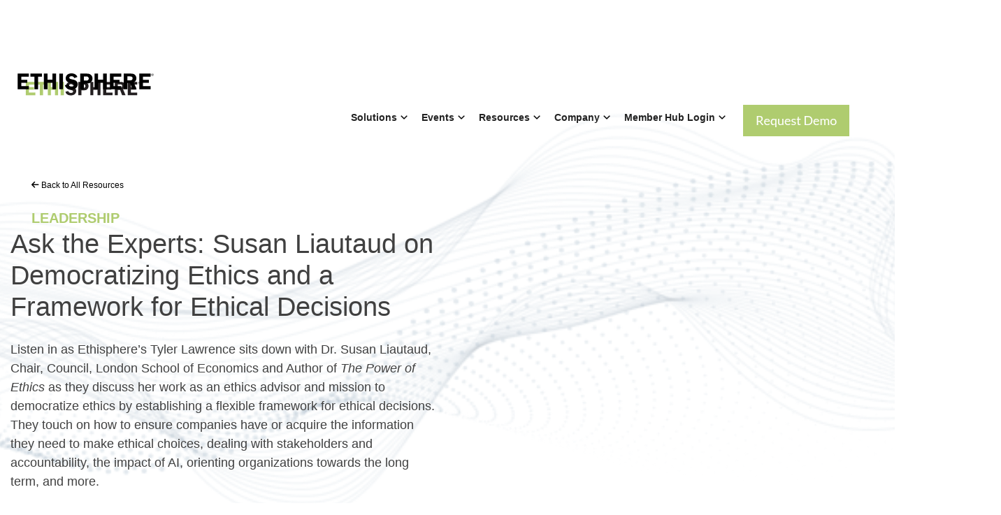

--- FILE ---
content_type: text/html; charset=UTF-8
request_url: https://ethisphere.com/resources/ask-the-experts-susan-liautaud/
body_size: 22419
content:
<!doctype html><html lang="en-US"><head><script data-no-optimize="1">var litespeed_docref=sessionStorage.getItem("litespeed_docref");litespeed_docref&&(Object.defineProperty(document,"referrer",{get:function(){return litespeed_docref}}),sessionStorage.removeItem("litespeed_docref"));</script> <meta charset="UTF-8"><meta name="viewport" content="width=device-width, initial-scale=1"><link rel="profile" href="https://gmpg.org/xfn/11"><link rel="icon" href="/favicon.ico"><meta name="author" content="Ethisphere">
 <script type="litespeed/javascript" data-src='https://obseu.bmccfortress.com/i/2875fa286391dcc0d26740422d91c04c.js' class='ct_clicktrue'></script> <script type="litespeed/javascript" data-src='https://www.clickcease.com/monitor/stat.js'></script> <meta name='robots' content='index, follow, max-image-preview:large, max-snippet:-1, max-video-preview:-1' /><title>Ask the Experts: Susan Liautaud on Democratizing Ethics and a Framework for Ethical Decisions - Ethisphere | Good. Smart. Business. Profit.®</title><meta name="description" content="Listen as leaders discuss work as an ethics advisor and the mission to democratize ethics by establishing a flexible framework for ethical decisions." /><link rel="canonical" href="https://ethisphere.com/resources/ask-the-experts-susan-liautaud/" /><meta property="og:locale" content="en_US" /><meta property="og:type" content="article" /><meta property="og:title" content="Ask the Experts: Susan Liautaud on Democratizing Ethics and a Framework for Ethical Decisions" /><meta property="og:description" content="Listen as leaders discuss work as an ethics advisor and the mission to democratize ethics by establishing a flexible framework for ethical decisions." /><meta property="og:url" content="https://ethisphere.com/resources/ask-the-experts-susan-liautaud/" /><meta property="og:site_name" content="Ethisphere | Good. Smart. Business. Profit.®" /><meta property="article:modified_time" content="2021-11-18T20:31:15+00:00" /><meta property="og:image" content="https://i0.wp.com/ethisphere.com/wp-content/uploads/democratizing-ethics.jpg?fit=550%2C275&ssl=1" /><meta property="og:image:width" content="550" /><meta property="og:image:height" content="275" /><meta property="og:image:type" content="image/jpeg" /><meta name="twitter:card" content="summary_large_image" /><meta name="twitter:image" content="https://ethisphere.com/wp-content/uploads/democratizing-ethics.jpg" /><meta name="twitter:label1" content="Est. reading time" /><meta name="twitter:data1" content="1 minute" /> <script type="application/ld+json" class="yoast-schema-graph">{"@context":"https://schema.org","@graph":[{"@type":["WebPage","SearchResultsPage"],"@id":"https://ethisphere.com/resources/ask-the-experts-susan-liautaud/","url":"https://ethisphere.com/resources/ask-the-experts-susan-liautaud/","name":"Ask the Experts: Susan Liautaud on Democratizing Ethics and a Framework for Ethical Decisions - Ethisphere | Good. Smart. Business. Profit.®","isPartOf":{"@id":"https://ethisphere.com/#website"},"primaryImageOfPage":{"@id":"https://ethisphere.com/resources/ask-the-experts-susan-liautaud/#primaryimage"},"image":{"@id":"https://ethisphere.com/resources/ask-the-experts-susan-liautaud/#primaryimage"},"thumbnailUrl":"https://ethisphere.com/wp-content/uploads/democratizing-ethics.jpg","datePublished":"2021-11-02T18:36:15+00:00","dateModified":"2021-11-18T20:31:15+00:00","description":"Listen as leaders discuss work as an ethics advisor and the mission to democratize ethics by establishing a flexible framework for ethical decisions.","breadcrumb":{"@id":"https://ethisphere.com/resources/ask-the-experts-susan-liautaud/#breadcrumb"},"inLanguage":"en-US","potentialAction":[{"@type":"ReadAction","target":["https://ethisphere.com/resources/ask-the-experts-susan-liautaud/"]}]},{"@type":"ImageObject","inLanguage":"en-US","@id":"https://ethisphere.com/resources/ask-the-experts-susan-liautaud/#primaryimage","url":"https://ethisphere.com/wp-content/uploads/democratizing-ethics.jpg","contentUrl":"https://ethisphere.com/wp-content/uploads/democratizing-ethics.jpg","width":550,"height":275},{"@type":"BreadcrumbList","@id":"https://ethisphere.com/resources/ask-the-experts-susan-liautaud/#breadcrumb","itemListElement":[{"@type":"ListItem","position":1,"name":"Home","item":"https://ethisphere.com/"},{"@type":"ListItem","position":2,"name":"Resources","item":"https://ethisphere.com/resources/"},{"@type":"ListItem","position":3,"name":"Ask the Experts: Susan Liautaud on Democratizing Ethics and a Framework for Ethical Decisions"}]},{"@type":"WebSite","@id":"https://ethisphere.com/#website","url":"https://ethisphere.com/","name":"Ethisphere® Institute | Good. Smart. Business. Profit.®","description":"Ethisphere is the Global Leader in Advancing the Standards of Ethical Business Practices","publisher":{"@id":"https://ethisphere.com/#organization"},"potentialAction":[{"@type":"SearchAction","target":{"@type":"EntryPoint","urlTemplate":"https://ethisphere.com/?s={search_term_string}"},"query-input":{"@type":"PropertyValueSpecification","valueRequired":true,"valueName":"search_term_string"}}],"inLanguage":"en-US"},{"@type":"Organization","@id":"https://ethisphere.com/#organization","name":"Ethisphere","url":"https://ethisphere.com/","logo":{"@type":"ImageObject","inLanguage":"en-US","@id":"https://ethisphere.com/#/schema/logo/image/","url":"https://ethisphere.com/wp-content/uploads/ethisphere-logo-735x90-1.jpg","contentUrl":"https://ethisphere.com/wp-content/uploads/ethisphere-logo-735x90-1.jpg","width":735,"height":90,"caption":"Ethisphere"},"image":{"@id":"https://ethisphere.com/#/schema/logo/image/"},"sameAs":["https://www.linkedin.com/company/ethisphere-institute/","https://www.youtube.com/user/ethisphere/"]}]}</script> <link rel='dns-prefetch' href='//js.hs-scripts.com' /><link rel='dns-prefetch' href='//fonts.googleapis.com' /><link rel="alternate" type="application/rss+xml" title="Ethisphere | Good. Smart. Business. Profit.® &raquo; Comments Feed" href="https://ethisphere.com/comments/feed/" /><style id='wp-img-auto-sizes-contain-inline-css' type='text/css'>img:is([sizes=auto i],[sizes^="auto," i]){contain-intrinsic-size:3000px 1500px}
/*# sourceURL=wp-img-auto-sizes-contain-inline-css */</style><style id="litespeed-ccss">img:is([sizes="auto"i],[sizes^="auto,"i]){contain-intrinsic-size:3000px 1500px}:root{--background:0 0% 100%;--foreground:222.2 84% 4.9%;--card:0 0% 100%;--card-foreground:222.2 84% 4.9%;--popover:0 0% 100%;--popover-foreground:222.2 84% 4.9%;--primary:221.2 83.2% 53.3%;--primary-foreground:210 40% 98%;--secondary:210 40% 96.1%;--secondary-foreground:222.2 47.4% 11.2%;--muted:210 40% 96.1%;--muted-foreground:215.4 16.3% 46.9%;--accent:210 40% 96.1%;--accent-foreground:222.2 47.4% 11.2%;--destructive:0 84.2% 60.2%;--destructive-foreground:210 40% 98%;--border:214.3 31.8% 91.4%;--input:214.3 31.8% 91.4%;--ring:221.2 83.2% 53.3%;--radius:8px}*,::before,::after{--tw-border-spacing-x:0;--tw-border-spacing-y:0;--tw-translate-x:0;--tw-translate-y:0;--tw-rotate:0;--tw-skew-x:0;--tw-skew-y:0;--tw-scale-x:1;--tw-scale-y:1;--tw-pan-x:;--tw-pan-y:;--tw-pinch-zoom:;--tw-scroll-snap-strictness:proximity;--tw-gradient-from-position:;--tw-gradient-via-position:;--tw-gradient-to-position:;--tw-ordinal:;--tw-slashed-zero:;--tw-numeric-figure:;--tw-numeric-spacing:;--tw-numeric-fraction:;--tw-ring-inset:;--tw-ring-offset-width:0px;--tw-ring-offset-color:#fff;--tw-ring-color:rgb(59 130 246 / 0.5);--tw-ring-offset-shadow:0 0 #0000;--tw-ring-shadow:0 0 #0000;--tw-shadow:0 0 #0000;--tw-shadow-colored:0 0 #0000;--tw-blur:;--tw-brightness:;--tw-contrast:;--tw-grayscale:;--tw-hue-rotate:;--tw-invert:;--tw-saturate:;--tw-sepia:;--tw-drop-shadow:;--tw-backdrop-blur:;--tw-backdrop-brightness:;--tw-backdrop-contrast:;--tw-backdrop-grayscale:;--tw-backdrop-hue-rotate:;--tw-backdrop-invert:;--tw-backdrop-opacity:;--tw-backdrop-saturate:;--tw-backdrop-sepia:}::backdrop{--tw-border-spacing-x:0;--tw-border-spacing-y:0;--tw-translate-x:0;--tw-translate-y:0;--tw-rotate:0;--tw-skew-x:0;--tw-skew-y:0;--tw-scale-x:1;--tw-scale-y:1;--tw-pan-x:;--tw-pan-y:;--tw-pinch-zoom:;--tw-scroll-snap-strictness:proximity;--tw-gradient-from-position:;--tw-gradient-via-position:;--tw-gradient-to-position:;--tw-ordinal:;--tw-slashed-zero:;--tw-numeric-figure:;--tw-numeric-spacing:;--tw-numeric-fraction:;--tw-ring-inset:;--tw-ring-offset-width:0px;--tw-ring-offset-color:#fff;--tw-ring-color:rgb(59 130 246 / 0.5);--tw-ring-offset-shadow:0 0 #0000;--tw-ring-shadow:0 0 #0000;--tw-shadow:0 0 #0000;--tw-shadow-colored:0 0 #0000;--tw-blur:;--tw-brightness:;--tw-contrast:;--tw-grayscale:;--tw-hue-rotate:;--tw-invert:;--tw-saturate:;--tw-sepia:;--tw-drop-shadow:;--tw-backdrop-blur:;--tw-backdrop-brightness:;--tw-backdrop-contrast:;--tw-backdrop-grayscale:;--tw-backdrop-hue-rotate:;--tw-backdrop-invert:;--tw-backdrop-opacity:;--tw-backdrop-saturate:;--tw-backdrop-sepia:}*,::before,::after{--tw-border-spacing-x:0;--tw-border-spacing-y:0;--tw-translate-x:0;--tw-translate-y:0;--tw-rotate:0;--tw-skew-x:0;--tw-skew-y:0;--tw-scale-x:1;--tw-scale-y:1;--tw-pan-x:;--tw-pan-y:;--tw-pinch-zoom:;--tw-scroll-snap-strictness:proximity;--tw-gradient-from-position:;--tw-gradient-via-position:;--tw-gradient-to-position:;--tw-ordinal:;--tw-slashed-zero:;--tw-numeric-figure:;--tw-numeric-spacing:;--tw-numeric-fraction:;--tw-ring-inset:;--tw-ring-offset-width:0px;--tw-ring-offset-color:#fff;--tw-ring-color:rgb(59 130 246 / 0.5);--tw-ring-offset-shadow:0 0 #0000;--tw-ring-shadow:0 0 #0000;--tw-shadow:0 0 #0000;--tw-shadow-colored:0 0 #0000;--tw-blur:;--tw-brightness:;--tw-contrast:;--tw-grayscale:;--tw-hue-rotate:;--tw-invert:;--tw-saturate:;--tw-sepia:;--tw-drop-shadow:;--tw-backdrop-blur:;--tw-backdrop-brightness:;--tw-backdrop-contrast:;--tw-backdrop-grayscale:;--tw-backdrop-hue-rotate:;--tw-backdrop-invert:;--tw-backdrop-opacity:;--tw-backdrop-saturate:;--tw-backdrop-sepia:}::backdrop{--tw-border-spacing-x:0;--tw-border-spacing-y:0;--tw-translate-x:0;--tw-translate-y:0;--tw-rotate:0;--tw-skew-x:0;--tw-skew-y:0;--tw-scale-x:1;--tw-scale-y:1;--tw-pan-x:;--tw-pan-y:;--tw-pinch-zoom:;--tw-scroll-snap-strictness:proximity;--tw-gradient-from-position:;--tw-gradient-via-position:;--tw-gradient-to-position:;--tw-ordinal:;--tw-slashed-zero:;--tw-numeric-figure:;--tw-numeric-spacing:;--tw-numeric-fraction:;--tw-ring-inset:;--tw-ring-offset-width:0px;--tw-ring-offset-color:#fff;--tw-ring-color:rgb(59 130 246 / 0.5);--tw-ring-offset-shadow:0 0 #0000;--tw-ring-shadow:0 0 #0000;--tw-shadow:0 0 #0000;--tw-shadow-colored:0 0 #0000;--tw-blur:;--tw-brightness:;--tw-contrast:;--tw-grayscale:;--tw-hue-rotate:;--tw-invert:;--tw-saturate:;--tw-sepia:;--tw-drop-shadow:;--tw-backdrop-blur:;--tw-backdrop-brightness:;--tw-backdrop-contrast:;--tw-backdrop-grayscale:;--tw-backdrop-hue-rotate:;--tw-backdrop-invert:;--tw-backdrop-opacity:;--tw-backdrop-saturate:;--tw-backdrop-sepia:}:root{--background:0 0% 100%;--foreground:222.2 84% 4.9%;--card:0 0% 100%;--card-foreground:222.2 84% 4.9%;--popover:0 0% 100%;--popover-foreground:222.2 84% 4.9%;--primary:221.2 83.2% 53.3%;--primary-foreground:210 40% 98%;--secondary:210 40% 96.1%;--secondary-foreground:222.2 47.4% 11.2%;--muted:210 40% 96.1%;--muted-foreground:215.4 16.3% 46.9%;--accent:210 40% 96.1%;--accent-foreground:222.2 47.4% 11.2%;--destructive:0 84.2% 60.2%;--destructive-foreground:210 40% 98%;--border:214.3 31.8% 91.4%;--input:214.3 31.8% 91.4%;--ring:221.2 83.2% 53.3%;--radius:8px}*,::before,::after{--tw-border-spacing-x:0;--tw-border-spacing-y:0;--tw-translate-x:0;--tw-translate-y:0;--tw-rotate:0;--tw-skew-x:0;--tw-skew-y:0;--tw-scale-x:1;--tw-scale-y:1;--tw-pan-x:;--tw-pan-y:;--tw-pinch-zoom:;--tw-scroll-snap-strictness:proximity;--tw-gradient-from-position:;--tw-gradient-via-position:;--tw-gradient-to-position:;--tw-ordinal:;--tw-slashed-zero:;--tw-numeric-figure:;--tw-numeric-spacing:;--tw-numeric-fraction:;--tw-ring-inset:;--tw-ring-offset-width:0px;--tw-ring-offset-color:#fff;--tw-ring-color:rgb(59 130 246 / 0.5);--tw-ring-offset-shadow:0 0 #0000;--tw-ring-shadow:0 0 #0000;--tw-shadow:0 0 #0000;--tw-shadow-colored:0 0 #0000;--tw-blur:;--tw-brightness:;--tw-contrast:;--tw-grayscale:;--tw-hue-rotate:;--tw-invert:;--tw-saturate:;--tw-sepia:;--tw-drop-shadow:;--tw-backdrop-blur:;--tw-backdrop-brightness:;--tw-backdrop-contrast:;--tw-backdrop-grayscale:;--tw-backdrop-hue-rotate:;--tw-backdrop-invert:;--tw-backdrop-opacity:;--tw-backdrop-saturate:;--tw-backdrop-sepia:}::backdrop{--tw-border-spacing-x:0;--tw-border-spacing-y:0;--tw-translate-x:0;--tw-translate-y:0;--tw-rotate:0;--tw-skew-x:0;--tw-skew-y:0;--tw-scale-x:1;--tw-scale-y:1;--tw-pan-x:;--tw-pan-y:;--tw-pinch-zoom:;--tw-scroll-snap-strictness:proximity;--tw-gradient-from-position:;--tw-gradient-via-position:;--tw-gradient-to-position:;--tw-ordinal:;--tw-slashed-zero:;--tw-numeric-figure:;--tw-numeric-spacing:;--tw-numeric-fraction:;--tw-ring-inset:;--tw-ring-offset-width:0px;--tw-ring-offset-color:#fff;--tw-ring-color:rgb(59 130 246 / 0.5);--tw-ring-offset-shadow:0 0 #0000;--tw-ring-shadow:0 0 #0000;--tw-shadow:0 0 #0000;--tw-shadow-colored:0 0 #0000;--tw-blur:;--tw-brightness:;--tw-contrast:;--tw-grayscale:;--tw-hue-rotate:;--tw-invert:;--tw-saturate:;--tw-sepia:;--tw-drop-shadow:;--tw-backdrop-blur:;--tw-backdrop-brightness:;--tw-backdrop-contrast:;--tw-backdrop-grayscale:;--tw-backdrop-hue-rotate:;--tw-backdrop-invert:;--tw-backdrop-opacity:;--tw-backdrop-saturate:;--tw-backdrop-sepia:}*,::before,::after{--tw-border-spacing-x:0;--tw-border-spacing-y:0;--tw-translate-x:0;--tw-translate-y:0;--tw-rotate:0;--tw-skew-x:0;--tw-skew-y:0;--tw-scale-x:1;--tw-scale-y:1;--tw-pan-x:;--tw-pan-y:;--tw-pinch-zoom:;--tw-scroll-snap-strictness:proximity;--tw-gradient-from-position:;--tw-gradient-via-position:;--tw-gradient-to-position:;--tw-ordinal:;--tw-slashed-zero:;--tw-numeric-figure:;--tw-numeric-spacing:;--tw-numeric-fraction:;--tw-ring-inset:;--tw-ring-offset-width:0px;--tw-ring-offset-color:#fff;--tw-ring-color:rgb(59 130 246 / 0.5);--tw-ring-offset-shadow:0 0 #0000;--tw-ring-shadow:0 0 #0000;--tw-shadow:0 0 #0000;--tw-shadow-colored:0 0 #0000;--tw-blur:;--tw-brightness:;--tw-contrast:;--tw-grayscale:;--tw-hue-rotate:;--tw-invert:;--tw-saturate:;--tw-sepia:;--tw-drop-shadow:;--tw-backdrop-blur:;--tw-backdrop-brightness:;--tw-backdrop-contrast:;--tw-backdrop-grayscale:;--tw-backdrop-hue-rotate:;--tw-backdrop-invert:;--tw-backdrop-opacity:;--tw-backdrop-saturate:;--tw-backdrop-sepia:}::backdrop{--tw-border-spacing-x:0;--tw-border-spacing-y:0;--tw-translate-x:0;--tw-translate-y:0;--tw-rotate:0;--tw-skew-x:0;--tw-skew-y:0;--tw-scale-x:1;--tw-scale-y:1;--tw-pan-x:;--tw-pan-y:;--tw-pinch-zoom:;--tw-scroll-snap-strictness:proximity;--tw-gradient-from-position:;--tw-gradient-via-position:;--tw-gradient-to-position:;--tw-ordinal:;--tw-slashed-zero:;--tw-numeric-figure:;--tw-numeric-spacing:;--tw-numeric-fraction:;--tw-ring-inset:;--tw-ring-offset-width:0px;--tw-ring-offset-color:#fff;--tw-ring-color:rgb(59 130 246 / 0.5);--tw-ring-offset-shadow:0 0 #0000;--tw-ring-shadow:0 0 #0000;--tw-shadow:0 0 #0000;--tw-shadow-colored:0 0 #0000;--tw-blur:;--tw-brightness:;--tw-contrast:;--tw-grayscale:;--tw-hue-rotate:;--tw-invert:;--tw-saturate:;--tw-sepia:;--tw-drop-shadow:;--tw-backdrop-blur:;--tw-backdrop-brightness:;--tw-backdrop-contrast:;--tw-backdrop-grayscale:;--tw-backdrop-hue-rotate:;--tw-backdrop-invert:;--tw-backdrop-opacity:;--tw-backdrop-saturate:;--tw-backdrop-sepia:}ul{box-sizing:border-box}:root{--wp--preset--font-size--normal:16px;--wp--preset--font-size--huge:42px}html :where([style*=border-width]){border-style:solid}:root{--wp--preset--aspect-ratio--square:1;--wp--preset--aspect-ratio--4-3:4/3;--wp--preset--aspect-ratio--3-4:3/4;--wp--preset--aspect-ratio--3-2:3/2;--wp--preset--aspect-ratio--2-3:2/3;--wp--preset--aspect-ratio--16-9:16/9;--wp--preset--aspect-ratio--9-16:9/16;--wp--preset--color--black:#000000;--wp--preset--color--cyan-bluish-gray:#abb8c3;--wp--preset--color--white:#ffffff;--wp--preset--color--pale-pink:#f78da7;--wp--preset--color--vivid-red:#cf2e2e;--wp--preset--color--luminous-vivid-orange:#ff6900;--wp--preset--color--luminous-vivid-amber:#fcb900;--wp--preset--color--light-green-cyan:#7bdcb5;--wp--preset--color--vivid-green-cyan:#00d084;--wp--preset--color--pale-cyan-blue:#8ed1fc;--wp--preset--color--vivid-cyan-blue:#0693e3;--wp--preset--color--vivid-purple:#9b51e0;--wp--preset--color--egreen:#AFCC6F;--wp--preset--color--edkblue:#19232C;--wp--preset--gradient--vivid-cyan-blue-to-vivid-purple:linear-gradient(135deg,rgba(6,147,227,1) 0%,rgb(155,81,224) 100%);--wp--preset--gradient--light-green-cyan-to-vivid-green-cyan:linear-gradient(135deg,rgb(122,220,180) 0%,rgb(0,208,130) 100%);--wp--preset--gradient--luminous-vivid-amber-to-luminous-vivid-orange:linear-gradient(135deg,rgba(252,185,0,1) 0%,rgba(255,105,0,1) 100%);--wp--preset--gradient--luminous-vivid-orange-to-vivid-red:linear-gradient(135deg,rgba(255,105,0,1) 0%,rgb(207,46,46) 100%);--wp--preset--gradient--very-light-gray-to-cyan-bluish-gray:linear-gradient(135deg,rgb(238,238,238) 0%,rgb(169,184,195) 100%);--wp--preset--gradient--cool-to-warm-spectrum:linear-gradient(135deg,rgb(74,234,220) 0%,rgb(151,120,209) 20%,rgb(207,42,186) 40%,rgb(238,44,130) 60%,rgb(251,105,98) 80%,rgb(254,248,76) 100%);--wp--preset--gradient--blush-light-purple:linear-gradient(135deg,rgb(255,206,236) 0%,rgb(152,150,240) 100%);--wp--preset--gradient--blush-bordeaux:linear-gradient(135deg,rgb(254,205,165) 0%,rgb(254,45,45) 50%,rgb(107,0,62) 100%);--wp--preset--gradient--luminous-dusk:linear-gradient(135deg,rgb(255,203,112) 0%,rgb(199,81,192) 50%,rgb(65,88,208) 100%);--wp--preset--gradient--pale-ocean:linear-gradient(135deg,rgb(255,245,203) 0%,rgb(182,227,212) 50%,rgb(51,167,181) 100%);--wp--preset--gradient--electric-grass:linear-gradient(135deg,rgb(202,248,128) 0%,rgb(113,206,126) 100%);--wp--preset--gradient--midnight:linear-gradient(135deg,rgb(2,3,129) 0%,rgb(40,116,252) 100%);--wp--preset--font-size--small:13px;--wp--preset--font-size--medium:20px;--wp--preset--font-size--large:36px;--wp--preset--font-size--x-large:42px;--wp--preset--spacing--20:0.44rem;--wp--preset--spacing--30:0.67rem;--wp--preset--spacing--40:1rem;--wp--preset--spacing--50:1.5rem;--wp--preset--spacing--60:2.25rem;--wp--preset--spacing--70:3.38rem;--wp--preset--spacing--80:5.06rem;--wp--preset--shadow--natural:6px 6px 9px rgba(0, 0, 0, 0.2);--wp--preset--shadow--deep:12px 12px 50px rgba(0, 0, 0, 0.4);--wp--preset--shadow--sharp:6px 6px 0px rgba(0, 0, 0, 0.2);--wp--preset--shadow--outlined:6px 6px 0px -3px rgba(255, 255, 255, 1), 6px 6px rgba(0, 0, 0, 1);--wp--preset--shadow--crisp:6px 6px 0px rgba(0, 0, 0, 1)}:root{--woocommerce:#720eec;--wc-green:#7ad03a;--wc-red:#a00;--wc-orange:#ffba00;--wc-blue:#2ea2cc;--wc-primary:#720eec;--wc-primary-text:#fcfbfe;--wc-secondary:#e9e6ed;--wc-secondary-text:#515151;--wc-highlight:#958e09;--wc-highligh-text:white;--wc-content-bg:#fff;--wc-subtext:#767676;--wc-form-border-color:rgba(32, 7, 7, 0.8);--wc-form-border-radius:4px;--wc-form-border-width:1px}@media only screen and (max-width:768px){:root{--woocommerce:#720eec;--wc-green:#7ad03a;--wc-red:#a00;--wc-orange:#ffba00;--wc-blue:#2ea2cc;--wc-primary:#720eec;--wc-primary-text:#fcfbfe;--wc-secondary:#e9e6ed;--wc-secondary-text:#515151;--wc-highlight:#958e09;--wc-highligh-text:white;--wc-content-bg:#fff;--wc-subtext:#767676;--wc-form-border-color:rgba(32, 7, 7, 0.8);--wc-form-border-radius:4px;--wc-form-border-width:1px}}:root{--woocommerce:#720eec;--wc-green:#7ad03a;--wc-red:#a00;--wc-orange:#ffba00;--wc-blue:#2ea2cc;--wc-primary:#720eec;--wc-primary-text:#fcfbfe;--wc-secondary:#e9e6ed;--wc-secondary-text:#515151;--wc-highlight:#958e09;--wc-highligh-text:white;--wc-content-bg:#fff;--wc-subtext:#767676;--wc-form-border-color:rgba(32, 7, 7, 0.8);--wc-form-border-radius:4px;--wc-form-border-width:1px}.container{margin-left:auto;margin-right:auto;padding-left:var(--bs-gutter-x,15px);padding-right:var(--bs-gutter-x,15px);width:100%}@media (min-width:576px){.container{max-width:540px}}@media (min-width:768px){.container{max-width:720px}}@media (min-width:992px){.container{max-width:960px}}@media (min-width:1200px){.container{max-width:1140px}}@media (min-width:1450px){.container{max-width:1320px}}.row{--bs-gutter-x:30px;--bs-gutter-y:0;display:flex;flex-wrap:wrap;margin-left:calc(var(--bs-gutter-x)*-.5);margin-right:calc(var(--bs-gutter-x)*-.5);margin-top:calc(var(--bs-gutter-y)*-1)}.row>*{box-sizing:border-box;flex-shrink:0;margin-top:var(--bs-gutter-y);max-width:100%;padding-left:calc(var(--bs-gutter-x)*.5);padding-right:calc(var(--bs-gutter-x)*.5);width:100%}.col-1{flex:0 0 auto;width:8.33333333%}.col-2{flex:0 0 auto;width:16.66666667%}.col-6{flex:0 0 auto;width:50%}.col-12{flex:0 0 auto;width:100%}@media (min-width:768px){.col-md-6{flex:0 0 auto;width:50%}}@media (min-width:992px){.col-lg-5{flex:0 0 auto;width:41.66666667%}.col-lg-6{flex:0 0 auto;width:50%}.offset-lg-1{margin-left:8.33333333%}}@media (min-width:1200px){.col-xl-2{flex:0 0 auto;width:16.66666667%}.col-xl-5{flex:0 0 auto;width:41.66666667%}}@media (min-width:1200px){.order-xl-1{order:1!important}.order-xl-2{order:2!important}}*,:after,:before{box-sizing:border-box}@media (prefers-reduced-motion:no-preference){:root{scroll-behavior:smooth}}body{-webkit-text-size-adjust:100%;background-color:#fff;color:#212529;font-family:system-ui,-apple-system,Segoe UI,Roboto,Helvetica Neue,Arial,Noto Sans,Liberation Sans,sans-serif,Apple Color Emoji,Segoe UI Emoji,Segoe UI Symbol,Noto Color Emoji;font-size:1rem;line-height:1.5}h2,h5{font-weight:500;line-height:1.2;margin-bottom:.5rem;margin-top:0}h2{font-size:calc(1.325rem + .9vw)}@media (min-width:1200px){h2{font-size:2rem}}h5{font-size:1.25rem}p{margin-bottom:1rem;margin-top:0}ul{padding-left:2rem}ul{margin-bottom:1rem;margin-top:0}strong{font-weight:bolder}a{color:#0d6efd;text-decoration:underline}img{vertical-align:middle}button{border-radius:0}button{font-family:inherit;font-size:inherit;line-height:inherit;margin:0}button{text-transform:none}[type=button],button{-webkit-appearance:button}::-moz-focus-inner{border-style:none;padding:0}::-webkit-datetime-edit-day-field,::-webkit-datetime-edit-fields-wrapper,::-webkit-datetime-edit-hour-field,::-webkit-datetime-edit-minute,::-webkit-datetime-edit-month-field,::-webkit-datetime-edit-text,::-webkit-datetime-edit-year-field{padding:0}::-webkit-inner-spin-button{height:auto}::-webkit-search-decoration{-webkit-appearance:none}::-webkit-color-swatch-wrapper{padding:0}::file-selector-button{font:inherit}::-webkit-file-upload-button{-webkit-appearance:button;font:inherit}.visually-hidden-focusable:not(:focus):not(:focus-within){clip:rect(0,0,0,0)!important;border:0!important;height:1px!important;margin:-1px!important;overflow:hidden!important;padding:0!important;position:absolute!important;white-space:nowrap!important;width:1px!important}.order-1{order:1!important}.order-2{order:2!important}.order-3{order:3!important}@media (min-width:1200px){.order-xl-1{order:1!important}.order-xl-2{order:2!important}}.dropdown{position:relative}.dropdown-toggle{white-space:nowrap}.dropdown-toggle:after{border-bottom:0;border-left:.3em solid #fff0;border-right:.3em solid #fff0;border-top:.3em solid;content:"";display:inline-block;margin-left:.255em;vertical-align:.255em}.dropdown-menu{background-clip:padding-box;background-color:#fff;border:0 solid rgb(0 0 0/.15);color:#212529;display:none;font-size:1rem;list-style:none;margin:0;min-width:10rem;padding:.5rem 0;position:absolute;text-align:left;z-index:1000}.dropdown-item{background-color:#fff0;border:0;clear:both;color:#212529;display:block;font-weight:400;padding:.25rem 1rem;text-align:inherit;text-decoration:none;white-space:nowrap;width:100%}@media screen and (min-width:992px){.grid-2 div:first-of-type{grid-area:a}.grid-2 div:nth-of-type(2){grid-area:b}}@media screen and (max-width:992px){.grid-2 div:first-of-type{grid-area:a}.grid-2 div:nth-of-type(2){grid-area:b}}html{font-size:10px;scroll-behavior:smooth}body,html{height:100%}body{-moz-osx-font-smoothing:grayscale;-webkit-font-smoothing:antialiased;background:#fff;color:#000;font-family:Lato,Arial,Helvetica,sans-serif;font-style:normal;font-weight:400;letter-spacing:0;line-height:1.65;margin:0;position:relative;text-align:left}@media (max-width:767.98px){body{font-size:1.8rem}}@media (min-width:768px){body{font-size:1.8rem}}img{height:auto}img{display:block}.btn{align-items:center;display:inline-flex;justify-content:center;line-height:1.5;white-space:normal}.btn{text-decoration:none}.button a{background-color:#496782;border:0;border-radius:6px;color:#fff;display:inline-block;font-family:Lato,sans-serif;font-size:18px;letter-spacing:.16em;padding:20px 40px;text-decoration:none;text-transform:uppercase}.top-header{background-color:#19232c;left:0;padding:13px 0;position:fixed;top:0;width:100%;z-index:100}.top-header .top-header-button-group{align-items:center;display:flex;justify-content:flex-end;width:100%}.top-header .top-header-button-group .login{padding-right:40px;padding-top:0}.top-header .container-full{margin:0 auto;max-width:1320px;padding:0 15px;position:relative}@media (max-width:1199.98px){.top-header .container-full{padding:0 25px}}@media (max-width:991.98px){.top-header .container-full .login{font-size:14px}}.top-header .container-full .login .top-dropdown a{color:#fff!important;text-decoration:none}@media (max-width:767.98px){.top-header .container-full .login .top-dropdown a span{display:none}}.top-header .container-full .login .top-dropdown .dropdown-menu{background-color:#19232c;padding:0 10px;width:190px}.top-header .container-full .login .top-dropdown .dropdown-menu li{margin:10px 0}.top-header .container-full .login .top-dropdown .dropdown-menu li a{font-size:14px}.top-header .container-full .login .top-dropdown .dropdown-menu li a i{font-size:10px;margin-right:5px}.site-header{margin-top:75px;padding:30px 15px;z-index:0}@media (max-width:1199.98px){.site-header{padding:15px}}.site-header #site-navigation{padding:0;position:relative}.site-header #site-navigation .hamburger{display:none;outline:none;position:absolute;right:25px;top:10px;width:60px;z-index:999}@media (max-width:1199.98px){.site-header #site-navigation .hamburger{display:block}}@media (max-width:767.98px){.site-header #site-navigation .hamburger{top:3px}}.site-header #site-navigation .hamburger .hamburger-box,.site-header #site-navigation .hamburger .hamburger-box .hamburger-inner,.site-header #site-navigation .hamburger .hamburger-box .hamburger-inner:after,.site-header #site-navigation .hamburger .hamburger-box .hamburger-inner:before{width:30px}.site-header #site-navigation .container-full{margin:0 auto;max-width:1320px;position:relative}@media (max-width:767.98px){.site-header #site-navigation .logo{text-align:left}}.site-header #site-navigation .logo #site-branding{height:100%;vertical-align:baseline;width:100%}.site-header #site-navigation .logo #site-branding a{background:url(/wp-content/themes/ethisphere/assets/images/branding/logo.svg);background-repeat:no-repeat;background-size:100% 100%;display:block;height:45px;width:215px}@media (max-width:1199.98px){.site-header #site-navigation .logo #site-branding a{height:60px;padding-left:0;width:300px}}@media (max-width:767.98px){.site-header #site-navigation .logo #site-branding a{height:60px;width:250px}}.site-header #site-navigation .left-nav{text-align:left}@media (max-width:1199.98px){.site-header #site-navigation .left-nav{background:#fff;display:none;padding:0 35px}}.site-header #site-navigation .right-nav{padding-right:55px;text-align:right}@media (max-width:1199.98px){.site-header #site-navigation .right-nav{background:#fff;display:none;padding:0 35px;text-align:left}}.site-header #site-navigation .dropdown-area{display:inline-block;position:relative}@media (max-width:1199.98px){.site-header #site-navigation .dropdown-area{display:block}}@media (max-width:767.98px){.site-header #site-navigation .dropdown-area{width:100%}}.site-header #site-navigation .dropdown-area .dropdown-parent:after{background-image:url(/wp-content/themes/ethisphere/assets/images/caret.png);background-size:cover;content:"";display:inline-block;height:10px;margin-left:5px;width:10px}.site-header #site-navigation .dropdown-area .dropdown{background-color:#fff;border:1px solid #ccc;display:none;left:0;position:absolute;text-align:left;top:72px;z-index:999}@media (max-width:1199.98px){.site-header #site-navigation .dropdown-area .dropdown{border:0;left:auto;position:relative;top:auto;width:100%!important}}.site-header #site-navigation .dropdown-area .dropdown .column{vertical-align:top}@media (max-width:1199.98px){.site-header #site-navigation .dropdown-area .dropdown .column{background-color:#f7f7f7;padding:15px}}.site-header #site-navigation .dropdown-area .dropdown .column .title{border-bottom:1px solid #ccc;display:block;padding:30px 0;text-transform:uppercase}@media (max-width:1449.98px){.site-header #site-navigation .dropdown-area .dropdown .column .title{padding-top:0}}.site-header #site-navigation .dropdown-area .dropdown .column .description{color:dimgray;font-size:14px}.site-header #site-navigation .dropdown-area .dropdown .column .link{margin:20px 0}@media (max-width:991.98px){.site-header #site-navigation .dropdown-area .dropdown .column .link{margin-top:0}}.site-header #site-navigation .dropdown-area .dropdown .column .link a{height:auto;padding:0}.site-header #site-navigation .dropdown-area .dropdown.col-1{height:auto;padding:0 20px;width:300px}@media (max-width:1199.98px){.site-header #site-navigation .dropdown-area .dropdown.col-1{padding:0}}.site-header #site-navigation .dropdown-area .dropdown.col-2{height:auto;padding:0;width:1320px}@media (max-width:1449.98px){.site-header #site-navigation .dropdown-area .dropdown.col-2{width:1140px}}@media (max-width:1199.98px){.site-header #site-navigation .dropdown-area .dropdown.col-2{width:960px}}@media (max-width:991.98px){.site-header #site-navigation .dropdown-area .dropdown.col-2{width:720px}}.site-header #site-navigation .dropdown-area .dropdown.col-2 .column{display:inline-block;margin:0 3%;width:42%}@media (max-width:1199.98px){.site-header #site-navigation .dropdown-area .dropdown.col-2 .column{display:block;margin:0 0 10px;width:100%}}.site-header #site-navigation .title,.site-header #site-navigation a{border:0;border-radius:0;color:#222;display:inline-block;font-family:inherit;font-size:16px;font-weight:700;height:40px;line-height:36px;outline:none;padding:0 10px;text-align:left;text-decoration:none;text-transform:none;vertical-align:middle;width:auto}@media screen and (max-width:1475px){.site-header #site-navigation .title,.site-header #site-navigation a{font-size:14px}}@media (max-width:1199.98px){.site-header #site-navigation .title,.site-header #site-navigation a{display:block}}@media (max-width:767.98px){.site-header #site-navigation .title,.site-header #site-navigation a{display:block}}.site-main h2{color:#282828;font-family:Lato,sans-serif;font-size:40px;font-weight:600;line-height:120%;margin-bottom:36px}@media (max-width:767.98px){.site-main h2{font-size:30px}}.site-main h5{font-family:Lato,sans-serif;font-weight:600;line-height:120%}.site-main h5{color:#282828;font-size:18px}.site-main .small-eyebrow{color:#546a25;font-family:Lato,sans-serif;text-transform:uppercase}.site-main .small-eyebrow{font-size:13px;font-weight:700;letter-spacing:1px;line-height:14px;margin-bottom:20px}@media (max-width:767.98px){.button a{text-align:center;width:100%}}.pt-sm{padding-top:25px}@media (max-width:767.98px){.pt-sm{padding-top:10px}}.pb-sm{padding-bottom:25px}@media (max-width:767.98px){.pb-sm{padding-bottom:10px}}.sr-only{display:none}.resource-content{padding-top:150px;position:relative}.resource-content:before{background:url(/wp-content/uploads/bigstock-Technology-Network-Concept.jpg)50%no-repeat;background-size:cover;content:"";display:none;height:100px;left:0;position:absolute;top:0;width:100%}.resource-content .resources-back-link{color:#000;font-size:12px;text-decoration:none}.resource-content .terms{color:#afcc6f;font-size:20px!important;font-weight:700;margin-top:20px;text-transform:uppercase}.resource-content h2{display:none}.resource-content .button{background-color:#afcc6f;color:#000;display:inline-block;font-size:14px;margin-top:10px;padding:10px 20px;text-decoration:none;text-transform:uppercase}body.single-resources .site-header{position:relative;z-index:10}body.single-resources .site-main .resource-content{padding-top:30px}body.single-resources .site-main .resource-content:after{background-image:url(/wp-content/themes/ethisphere/assets/images/Frame.png);background-position:50%;background-size:cover;content:"";height:100%;opacity:.5;padding-top:0;position:absolute;top:-10%;width:100%}body.single-resources .site-main .resource-content .container{max-width:1320px;padding:0;position:relative;z-index:1}body.single-resources .site-main .resource-content .container .row{position:relative}body.single-resources .site-main .resource-content .container .row .eth-featured-image{margin-bottom:30px}body.single-resources .site-main .resource-content .container .row .eth-featured-image img{margin:auto;width:100%}body.single-resources .site-main .resource-content .container .row .col-12.col-md-6.col-lg-5 a.button{background-color:#afcc6f;border:0;border-radius:6px;color:#fff;font-size:18px;padding:20px 40px}body.single-resources .site-main .resource-content .container .row .button a{background-color:#afcc6f;border:#afcc6f}body.single-resources .site-main .resource-content h2{display:inline}body.single-resources .site-main:before{display:none}body.single-resources .post-content .general-block{background-color:#fff0}body.single-resources .post-content .general-block .button{display:none}body.single-resources .post-content .general-block .button a{background-color:#afcc6f;border:0;border-radius:6px;color:#fff;font-size:18px;padding:20px 40px}@media (max-width:1340px){body.single-resources .site-main .resource-content .container{padding-left:var(--bs-gutter-x,15px);padding-right:var(--bs-gutter-x,15px)}body.single-resources .site-main .resource-content .container .resources-back-link,body.single-resources .site-main .resource-content .container .terms{padding-left:var(--bs-gutter-x,15px)}}@media (max-width:768px){body.single-resources .resource-content .container .eth-featured-image{margin:auto;width:90%}body.single-resources .resource-content .container .offset-lg-1 .button{display:block;margin:auto;text-align:center;width:50%}}@media (max-width:600px){body.single-resources ul{margin:0}}.general-block{background-color:#fff;background-repeat:no-repeat;background-size:cover;margin-bottom:0}.general-block h5{font-size:25px;max-width:75%}@media (max-width:991.98px){.general-block h5{max-width:100%}}.general-block p{margin-top:20px}.general-block .button{margin-top:50px}.general-block ul{list-style-type:none;margin-left:0;padding-left:0;position:relative}.general-block ul li{font-size:16px;margin:25px 0;padding-left:35px;position:relative}.general-block ul li:before{background-image:url(/wp-content/uploads/Check-icon.png);content:" ";display:block;height:28px;left:0;position:absolute;width:28px}.fa-solid{-moz-osx-font-smoothing:grayscale;-webkit-font-smoothing:antialiased;display:var(--fa-display,inline-block);font-style:normal;font-variant:normal;line-height:1;text-rendering:auto}.fa-solid{font-family:"Font Awesome 6 Free"}.fa-arrow-left:before{content:""}.fa-chevron-right:before{content:""}.sr-only{position:absolute;width:1px;height:1px;padding:0;margin:-1px;overflow:hidden;clip:rect(0,0,0,0);white-space:nowrap;border-width:0}:host,:root{--fa-style-family-brands:"Font Awesome 6 Brands";--fa-font-brands:normal 400 1em/1 "Font Awesome 6 Brands"}:host,:root{--fa-font-regular:normal 400 1em/1 "Font Awesome 6 Free"}:host,:root{--fa-style-family-classic:"Font Awesome 6 Free";--fa-font-solid:normal 900 1em/1 "Font Awesome 6 Free"}.fa-solid{font-weight:900}.hamburger{font:inherit;display:inline-block;overflow:visible;margin:0;padding:15px;text-transform:none;color:inherit;border:0;background-color:#fff0}.hamburger-box{position:relative;display:inline-block;width:40px;height:24px}.hamburger-inner{top:50%;display:block;margin-top:-2px}.hamburger-inner,.hamburger-inner:after,.hamburger-inner:before{position:absolute;width:40px;height:4px;border-radius:4px;background-color:#000}.hamburger-inner:after,.hamburger-inner:before{display:block;content:""}.hamburger-inner:before{top:-10px}.hamburger-inner:after{bottom:-10px}html{line-height:1.15;-webkit-text-size-adjust:100%;font-size:18px}body{margin:0;font-size:1rem}main{display:block}p{font-size:1rem}a{background-color:#fff0}strong{font-weight:bolder}img{border-style:none}button{font-family:inherit;font-size:100%;line-height:1.15;margin:0}button{overflow:visible}button{text-transform:none}button,[type="button"]{-webkit-appearance:button}button::-moz-focus-inner,[type="button"]::-moz-focus-inner{border-style:none;padding:0}button:-moz-focusring,[type="button"]:-moz-focusring{outline:1px dotted ButtonText}::-webkit-file-upload-button{-webkit-appearance:button;font:inherit}*,*::before,*::after{box-sizing:inherit}html{box-sizing:border-box}body,button{color:#404040;font-family:-apple-system,BlinkMacSystemFont,"Segoe UI",Roboto,Oxygen-Sans,Ubuntu,Cantarell,"Helvetica Neue",sans-serif;font-size:18px;line-height:1.5}h2,h5{clear:both}i{font-style:italic}body{background:#fff}ul{list-style:disc}img{height:auto;max-width:100%}a{color:#4169e1}button{border:1px solid;border-color:#ccc #ccc #bbb;border-radius:3px;background:#e6e6e6;color:rgb(0 0 0/.8);line-height:1;padding:.6em 1em .4em}body{margin-bottom:0px!important;font-family:"Lato",sans-serif!important}#site-navigation{padding:20px 0}#site-navigation .row{align-items:center}.top-header .login{color:#FFF;font-size:16px;font-style:normal;font-weight:400;line-height:120%}.top-header .login{text-align:right}.small-eyebrow{font-family:"Lato",sans-serif;color:#546A25;font-size:13px;font-weight:700;line-height:14px;letter-spacing:1px;text-transform:uppercase;margin-bottom:20px}@media (max-width:1024px){h2{font-size:40px}h5{font-size:18px}}@media (max-width:768px){h2{font-size:31px}.login{display:none}}@media (max-width:575px){body{overflow-x:hidden!important}section .container{padding-right:24px;padding-left:24px}.button a{font-size:15px}h2{font-size:33px!important}.button a{padding:10px 5px}}.login{padding-top:15px}</style><link rel="preload" data-asynced="1" data-optimized="2" as="style" onload="this.onload=null;this.rel='stylesheet'" href="https://ethisphere.com/wp-content/litespeed/ucss/23ae57a1064644225e1f844a5ecf6b6a.css?ver=9096a" /><script data-optimized="1" type="litespeed/javascript" data-src="https://ethisphere.com/wp-content/plugins/litespeed-cache/assets/js/css_async.min.js"></script> <style id='wp-block-heading-inline-css' type='text/css'>h1:where(.wp-block-heading).has-background,h2:where(.wp-block-heading).has-background,h3:where(.wp-block-heading).has-background,h4:where(.wp-block-heading).has-background,h5:where(.wp-block-heading).has-background,h6:where(.wp-block-heading).has-background{padding:1.25em 2.375em}h1.has-text-align-left[style*=writing-mode]:where([style*=vertical-lr]),h1.has-text-align-right[style*=writing-mode]:where([style*=vertical-rl]),h2.has-text-align-left[style*=writing-mode]:where([style*=vertical-lr]),h2.has-text-align-right[style*=writing-mode]:where([style*=vertical-rl]),h3.has-text-align-left[style*=writing-mode]:where([style*=vertical-lr]),h3.has-text-align-right[style*=writing-mode]:where([style*=vertical-rl]),h4.has-text-align-left[style*=writing-mode]:where([style*=vertical-lr]),h4.has-text-align-right[style*=writing-mode]:where([style*=vertical-rl]),h5.has-text-align-left[style*=writing-mode]:where([style*=vertical-lr]),h5.has-text-align-right[style*=writing-mode]:where([style*=vertical-rl]),h6.has-text-align-left[style*=writing-mode]:where([style*=vertical-lr]),h6.has-text-align-right[style*=writing-mode]:where([style*=vertical-rl]){rotate:180deg}
/*# sourceURL=https://ethisphere.com/wp-includes/blocks/heading/style.min.css */</style><style id='wp-block-list-inline-css' type='text/css'>ol,ul{box-sizing:border-box}:root :where(.wp-block-list.has-background){padding:1.25em 2.375em}
/*# sourceURL=https://ethisphere.com/wp-includes/blocks/list/style.min.css */</style><style id='wp-block-paragraph-inline-css' type='text/css'>.is-small-text{font-size:.875em}.is-regular-text{font-size:1em}.is-large-text{font-size:2.25em}.is-larger-text{font-size:3em}.has-drop-cap:not(:focus):first-letter{float:left;font-size:8.4em;font-style:normal;font-weight:100;line-height:.68;margin:.05em .1em 0 0;text-transform:uppercase}body.rtl .has-drop-cap:not(:focus):first-letter{float:none;margin-left:.1em}p.has-drop-cap.has-background{overflow:hidden}:root :where(p.has-background){padding:1.25em 2.375em}:where(p.has-text-color:not(.has-link-color)) a{color:inherit}p.has-text-align-left[style*="writing-mode:vertical-lr"],p.has-text-align-right[style*="writing-mode:vertical-rl"]{rotate:180deg}
/*# sourceURL=https://ethisphere.com/wp-includes/blocks/paragraph/style.min.css */</style><style id='wp-block-separator-inline-css' type='text/css'>@charset "UTF-8";.wp-block-separator{border:none;border-top:2px solid}:root :where(.wp-block-separator.is-style-dots){height:auto;line-height:1;text-align:center}:root :where(.wp-block-separator.is-style-dots):before{color:currentColor;content:"···";font-family:serif;font-size:1.5em;letter-spacing:2em;padding-left:2em}.wp-block-separator.is-style-dots{background:none!important;border:none!important}
/*# sourceURL=https://ethisphere.com/wp-includes/blocks/separator/style.min.css */</style><style id='wp-block-separator-theme-inline-css' type='text/css'>.wp-block-separator.has-css-opacity{opacity:.4}.wp-block-separator{border:none;border-bottom:2px solid;margin-left:auto;margin-right:auto}.wp-block-separator.has-alpha-channel-opacity{opacity:1}.wp-block-separator:not(.is-style-wide):not(.is-style-dots){width:100px}.wp-block-separator.has-background:not(.is-style-dots){border-bottom:none;height:1px}.wp-block-separator.has-background:not(.is-style-wide):not(.is-style-dots){height:2px}
/*# sourceURL=https://ethisphere.com/wp-includes/blocks/separator/theme.min.css */</style><style id='global-styles-inline-css' type='text/css'>:root{--wp--preset--aspect-ratio--square: 1;--wp--preset--aspect-ratio--4-3: 4/3;--wp--preset--aspect-ratio--3-4: 3/4;--wp--preset--aspect-ratio--3-2: 3/2;--wp--preset--aspect-ratio--2-3: 2/3;--wp--preset--aspect-ratio--16-9: 16/9;--wp--preset--aspect-ratio--9-16: 9/16;--wp--preset--color--black: #000000;--wp--preset--color--cyan-bluish-gray: #abb8c3;--wp--preset--color--white: #ffffff;--wp--preset--color--pale-pink: #f78da7;--wp--preset--color--vivid-red: #cf2e2e;--wp--preset--color--luminous-vivid-orange: #ff6900;--wp--preset--color--luminous-vivid-amber: #fcb900;--wp--preset--color--light-green-cyan: #7bdcb5;--wp--preset--color--vivid-green-cyan: #00d084;--wp--preset--color--pale-cyan-blue: #8ed1fc;--wp--preset--color--vivid-cyan-blue: #0693e3;--wp--preset--color--vivid-purple: #9b51e0;--wp--preset--color--egreen: #AFCC6F;--wp--preset--color--edkblue: #19232C;--wp--preset--gradient--vivid-cyan-blue-to-vivid-purple: linear-gradient(135deg,rgb(6,147,227) 0%,rgb(155,81,224) 100%);--wp--preset--gradient--light-green-cyan-to-vivid-green-cyan: linear-gradient(135deg,rgb(122,220,180) 0%,rgb(0,208,130) 100%);--wp--preset--gradient--luminous-vivid-amber-to-luminous-vivid-orange: linear-gradient(135deg,rgb(252,185,0) 0%,rgb(255,105,0) 100%);--wp--preset--gradient--luminous-vivid-orange-to-vivid-red: linear-gradient(135deg,rgb(255,105,0) 0%,rgb(207,46,46) 100%);--wp--preset--gradient--very-light-gray-to-cyan-bluish-gray: linear-gradient(135deg,rgb(238,238,238) 0%,rgb(169,184,195) 100%);--wp--preset--gradient--cool-to-warm-spectrum: linear-gradient(135deg,rgb(74,234,220) 0%,rgb(151,120,209) 20%,rgb(207,42,186) 40%,rgb(238,44,130) 60%,rgb(251,105,98) 80%,rgb(254,248,76) 100%);--wp--preset--gradient--blush-light-purple: linear-gradient(135deg,rgb(255,206,236) 0%,rgb(152,150,240) 100%);--wp--preset--gradient--blush-bordeaux: linear-gradient(135deg,rgb(254,205,165) 0%,rgb(254,45,45) 50%,rgb(107,0,62) 100%);--wp--preset--gradient--luminous-dusk: linear-gradient(135deg,rgb(255,203,112) 0%,rgb(199,81,192) 50%,rgb(65,88,208) 100%);--wp--preset--gradient--pale-ocean: linear-gradient(135deg,rgb(255,245,203) 0%,rgb(182,227,212) 50%,rgb(51,167,181) 100%);--wp--preset--gradient--electric-grass: linear-gradient(135deg,rgb(202,248,128) 0%,rgb(113,206,126) 100%);--wp--preset--gradient--midnight: linear-gradient(135deg,rgb(2,3,129) 0%,rgb(40,116,252) 100%);--wp--preset--font-size--small: 13px;--wp--preset--font-size--medium: 20px;--wp--preset--font-size--large: 36px;--wp--preset--font-size--x-large: 42px;--wp--preset--spacing--20: 0.44rem;--wp--preset--spacing--30: 0.67rem;--wp--preset--spacing--40: 1rem;--wp--preset--spacing--50: 1.5rem;--wp--preset--spacing--60: 2.25rem;--wp--preset--spacing--70: 3.38rem;--wp--preset--spacing--80: 5.06rem;--wp--preset--shadow--natural: 6px 6px 9px rgba(0, 0, 0, 0.2);--wp--preset--shadow--deep: 12px 12px 50px rgba(0, 0, 0, 0.4);--wp--preset--shadow--sharp: 6px 6px 0px rgba(0, 0, 0, 0.2);--wp--preset--shadow--outlined: 6px 6px 0px -3px rgb(255, 255, 255), 6px 6px rgb(0, 0, 0);--wp--preset--shadow--crisp: 6px 6px 0px rgb(0, 0, 0);}:where(.is-layout-flex){gap: 0.5em;}:where(.is-layout-grid){gap: 0.5em;}body .is-layout-flex{display: flex;}.is-layout-flex{flex-wrap: wrap;align-items: center;}.is-layout-flex > :is(*, div){margin: 0;}body .is-layout-grid{display: grid;}.is-layout-grid > :is(*, div){margin: 0;}:where(.wp-block-columns.is-layout-flex){gap: 2em;}:where(.wp-block-columns.is-layout-grid){gap: 2em;}:where(.wp-block-post-template.is-layout-flex){gap: 1.25em;}:where(.wp-block-post-template.is-layout-grid){gap: 1.25em;}.has-black-color{color: var(--wp--preset--color--black) !important;}.has-cyan-bluish-gray-color{color: var(--wp--preset--color--cyan-bluish-gray) !important;}.has-white-color{color: var(--wp--preset--color--white) !important;}.has-pale-pink-color{color: var(--wp--preset--color--pale-pink) !important;}.has-vivid-red-color{color: var(--wp--preset--color--vivid-red) !important;}.has-luminous-vivid-orange-color{color: var(--wp--preset--color--luminous-vivid-orange) !important;}.has-luminous-vivid-amber-color{color: var(--wp--preset--color--luminous-vivid-amber) !important;}.has-light-green-cyan-color{color: var(--wp--preset--color--light-green-cyan) !important;}.has-vivid-green-cyan-color{color: var(--wp--preset--color--vivid-green-cyan) !important;}.has-pale-cyan-blue-color{color: var(--wp--preset--color--pale-cyan-blue) !important;}.has-vivid-cyan-blue-color{color: var(--wp--preset--color--vivid-cyan-blue) !important;}.has-vivid-purple-color{color: var(--wp--preset--color--vivid-purple) !important;}.has-black-background-color{background-color: var(--wp--preset--color--black) !important;}.has-cyan-bluish-gray-background-color{background-color: var(--wp--preset--color--cyan-bluish-gray) !important;}.has-white-background-color{background-color: var(--wp--preset--color--white) !important;}.has-pale-pink-background-color{background-color: var(--wp--preset--color--pale-pink) !important;}.has-vivid-red-background-color{background-color: var(--wp--preset--color--vivid-red) !important;}.has-luminous-vivid-orange-background-color{background-color: var(--wp--preset--color--luminous-vivid-orange) !important;}.has-luminous-vivid-amber-background-color{background-color: var(--wp--preset--color--luminous-vivid-amber) !important;}.has-light-green-cyan-background-color{background-color: var(--wp--preset--color--light-green-cyan) !important;}.has-vivid-green-cyan-background-color{background-color: var(--wp--preset--color--vivid-green-cyan) !important;}.has-pale-cyan-blue-background-color{background-color: var(--wp--preset--color--pale-cyan-blue) !important;}.has-vivid-cyan-blue-background-color{background-color: var(--wp--preset--color--vivid-cyan-blue) !important;}.has-vivid-purple-background-color{background-color: var(--wp--preset--color--vivid-purple) !important;}.has-black-border-color{border-color: var(--wp--preset--color--black) !important;}.has-cyan-bluish-gray-border-color{border-color: var(--wp--preset--color--cyan-bluish-gray) !important;}.has-white-border-color{border-color: var(--wp--preset--color--white) !important;}.has-pale-pink-border-color{border-color: var(--wp--preset--color--pale-pink) !important;}.has-vivid-red-border-color{border-color: var(--wp--preset--color--vivid-red) !important;}.has-luminous-vivid-orange-border-color{border-color: var(--wp--preset--color--luminous-vivid-orange) !important;}.has-luminous-vivid-amber-border-color{border-color: var(--wp--preset--color--luminous-vivid-amber) !important;}.has-light-green-cyan-border-color{border-color: var(--wp--preset--color--light-green-cyan) !important;}.has-vivid-green-cyan-border-color{border-color: var(--wp--preset--color--vivid-green-cyan) !important;}.has-pale-cyan-blue-border-color{border-color: var(--wp--preset--color--pale-cyan-blue) !important;}.has-vivid-cyan-blue-border-color{border-color: var(--wp--preset--color--vivid-cyan-blue) !important;}.has-vivid-purple-border-color{border-color: var(--wp--preset--color--vivid-purple) !important;}.has-vivid-cyan-blue-to-vivid-purple-gradient-background{background: var(--wp--preset--gradient--vivid-cyan-blue-to-vivid-purple) !important;}.has-light-green-cyan-to-vivid-green-cyan-gradient-background{background: var(--wp--preset--gradient--light-green-cyan-to-vivid-green-cyan) !important;}.has-luminous-vivid-amber-to-luminous-vivid-orange-gradient-background{background: var(--wp--preset--gradient--luminous-vivid-amber-to-luminous-vivid-orange) !important;}.has-luminous-vivid-orange-to-vivid-red-gradient-background{background: var(--wp--preset--gradient--luminous-vivid-orange-to-vivid-red) !important;}.has-very-light-gray-to-cyan-bluish-gray-gradient-background{background: var(--wp--preset--gradient--very-light-gray-to-cyan-bluish-gray) !important;}.has-cool-to-warm-spectrum-gradient-background{background: var(--wp--preset--gradient--cool-to-warm-spectrum) !important;}.has-blush-light-purple-gradient-background{background: var(--wp--preset--gradient--blush-light-purple) !important;}.has-blush-bordeaux-gradient-background{background: var(--wp--preset--gradient--blush-bordeaux) !important;}.has-luminous-dusk-gradient-background{background: var(--wp--preset--gradient--luminous-dusk) !important;}.has-pale-ocean-gradient-background{background: var(--wp--preset--gradient--pale-ocean) !important;}.has-electric-grass-gradient-background{background: var(--wp--preset--gradient--electric-grass) !important;}.has-midnight-gradient-background{background: var(--wp--preset--gradient--midnight) !important;}.has-small-font-size{font-size: var(--wp--preset--font-size--small) !important;}.has-medium-font-size{font-size: var(--wp--preset--font-size--medium) !important;}.has-large-font-size{font-size: var(--wp--preset--font-size--large) !important;}.has-x-large-font-size{font-size: var(--wp--preset--font-size--x-large) !important;}
/*# sourceURL=global-styles-inline-css */</style><style id='classic-theme-styles-inline-css' type='text/css'>/*! This file is auto-generated */
.wp-block-button__link{color:#fff;background-color:#32373c;border-radius:9999px;box-shadow:none;text-decoration:none;padding:calc(.667em + 2px) calc(1.333em + 2px);font-size:1.125em}.wp-block-file__button{background:#32373c;color:#fff;text-decoration:none}
/*# sourceURL=/wp-includes/css/classic-themes.min.css */</style> <script type="litespeed/javascript" data-src="https://ethisphere.com/wp-includes/js/jquery/jquery.min.js" id="jquery-core-js"></script> <script id="jquery-js-after" type="litespeed/javascript">var $=jQuery.noConflict()</script> <script id="clickceaseFrontEnd-js-extra" type="litespeed/javascript">var ajax_obj={"cc_nonce":"26b3784dfe","ajax_url":"https://ethisphere.com/wp-admin/admin-ajax.php","ajax_action":"validate_clickcease_response"}</script> <script id="ays-pb-js-extra" type="litespeed/javascript">var pbLocalizeObj={"ajax":"https://ethisphere.com/wp-admin/admin-ajax.php","seconds":"seconds","thisWillClose":"This will close in","icons":{"close_icon":"\u003Csvg class=\"ays_pb_material_close_icon\" xmlns=\"https://www.w3.org/2000/svg\" height=\"36px\" viewBox=\"0 0 24 24\" width=\"36px\" fill=\"#000000\" alt=\"Pop-up Close\"\u003E\u003Cpath d=\"M0 0h24v24H0z\" fill=\"none\"/\u003E\u003Cpath d=\"M19 6.41L17.59 5 12 10.59 6.41 5 5 6.41 10.59 12 5 17.59 6.41 19 12 13.41 17.59 19 19 17.59 13.41 12z\"/\u003E\u003C/svg\u003E","close_circle_icon":"\u003Csvg class=\"ays_pb_material_close_circle_icon\" xmlns=\"https://www.w3.org/2000/svg\" height=\"24\" viewBox=\"0 0 24 24\" width=\"36\" alt=\"Pop-up Close\"\u003E\u003Cpath d=\"M0 0h24v24H0z\" fill=\"none\"/\u003E\u003Cpath d=\"M12 2C6.47 2 2 6.47 2 12s4.47 10 10 10 10-4.47 10-10S17.53 2 12 2zm5 13.59L15.59 17 12 13.41 8.41 17 7 15.59 10.59 12 7 8.41 8.41 7 12 10.59 15.59 7 17 8.41 13.41 12 17 15.59z\"/\u003E\u003C/svg\u003E","volume_up_icon":"\u003Csvg class=\"ays_pb_fa_volume\" xmlns=\"https://www.w3.org/2000/svg\" height=\"24\" viewBox=\"0 0 24 24\" width=\"36\"\u003E\u003Cpath d=\"M0 0h24v24H0z\" fill=\"none\"/\u003E\u003Cpath d=\"M3 9v6h4l5 5V4L7 9H3zm13.5 3c0-1.77-1.02-3.29-2.5-4.03v8.05c1.48-.73 2.5-2.25 2.5-4.02zM14 3.23v2.06c2.89.86 5 3.54 5 6.71s-2.11 5.85-5 6.71v2.06c4.01-.91 7-4.49 7-8.77s-2.99-7.86-7-8.77z\"/\u003E\u003C/svg\u003E","volume_mute_icon":"\u003Csvg xmlns=\"https://www.w3.org/2000/svg\" height=\"24\" viewBox=\"0 0 24 24\" width=\"24\"\u003E\u003Cpath d=\"M0 0h24v24H0z\" fill=\"none\"/\u003E\u003Cpath d=\"M7 9v6h4l5 5V4l-5 5H7z\"/\u003E\u003C/svg\u003E"}}</script>  <script class="hsq-set-content-id" data-content-id="blog-post" type="litespeed/javascript">var _hsq=_hsq||[];_hsq.push(["setContentType","blog-post"])</script> <style>.molongui-disabled-link
                {
                    border-bottom: none !important;
                    text-decoration: none !important;
                    color: inherit !important;
                    cursor: inherit !important;
                }
                .molongui-disabled-link:hover,
                .molongui-disabled-link:hover span
                {
                    border-bottom: none !important;
                    text-decoration: none !important;
                    color: inherit !important;
                    cursor: inherit !important;
                }</style><style id="uagb-style-conditional-extension">@media (min-width: 1025px){body .uag-hide-desktop.uagb-google-map__wrap,body .uag-hide-desktop{display:none !important}}@media (min-width: 768px) and (max-width: 1024px){body .uag-hide-tab.uagb-google-map__wrap,body .uag-hide-tab{display:none !important}}@media (max-width: 767px){body .uag-hide-mob.uagb-google-map__wrap,body .uag-hide-mob{display:none !important}}</style><style id="uagb-style-frontend-38764">.uag-blocks-common-selector{z-index:var(--z-index-desktop) !important}@media (max-width: 976px){.uag-blocks-common-selector{z-index:var(--z-index-tablet) !important}}@media (max-width: 767px){.uag-blocks-common-selector{z-index:var(--z-index-mobile) !important}}</style><style type="text/css" id="wp-custom-css">.entry .entry-content .event-tickets .tribe-tickets__tickets-item-quantity-add, .entry .entry-content .event-tickets .tribe-tickets__tickets-item-quantity-remove, .event-tickets .tribe-tickets__tickets-item-quantity-add, .event-tickets .tribe-tickets__tickets-item-quantity-remove {
	border: 0;
}
.tribe-tickets__tickets-item-extra-available { display: none }

.wp-block-video.ext-maxw-align-center {
	margin-left: auto !important;
	margin-right: auto !important;
}

@media screen and (min-width: 700px){
	.wpcs-schedule.wpcs-layout-grid {
		grid-gap: 0.5em !important;
	}
}



#secondary.widget-area,
h1.entry-title {
	display: none
}

.elementor {
	max-width: 1440px;		
    margin: 0 auto;
}</style> <script id="gtm-data-layer" type="litespeed/javascript">window.dataLayer=window.dataLayer||[];window.dataLayer.push({environment:'production',ga_measurement_id:'G-21944WWJ3E'})</script>  <script id="gtm" type="litespeed/javascript">(function(w,d,s,l,i){w[l]=w[l]||[];w[l].push({'gtm.start':new Date().getTime(),event:'gtm.js'});var f=d.getElementsByTagName(s)[0],j=d.createElement(s),dl=l!='dataLayer'?'&l='+l:'';j.async=!0;j.src='https://www.googletagmanager.com/gtm.js?id=GTM-NV3HGGL'+dl;f.parentNode.insertBefore(j,f)})(window,document,'script','dataLayer','GTM-NV3HGGL')</script>      <script type="litespeed/javascript">(function(){var alreadyLoaded=document.querySelector('script[src*="clickcease.com/monitor/stat.js"]');if(!alreadyLoaded){var script=document.createElement('script');script.async=!0;script.type='text/javascript';script.src='https://www.clickcease.com/monitor/stat.js';document.head.appendChild(script);console.log("✅ ClickCease script injected from header.php")}else{console.log("ℹ️ ClickCease already loaded (skipped header.php fallback)")}})()</script> <noscript>
<a href="https://www.clickcease.com" rel="nofollow">
<img src="https://monitor.clickcease.com/stats/stats.aspx" alt="ClickCease"/>
</a>
</noscript></head><body data-rsssl=1 class="wp-singular resources-template-default single single-resources postid-38764 wp-embed-responsive wp-theme-ethisphere default-header"><a href="#siteMain" class="visually-hidden-focusable">Skip to content</a><header class="site-header" id="siteHeader" role="banner"><nav id="site-navigation"><button class="hamburger hamburger--spin" type="button">
<span class="hamburger-box">
<span class="hamburger-inner"></span>
</span>
</button><div class="container-full"><div class="row align-items-center"><div class="col-12 col-xl-3 logo"><div id="site-branding">
<a href="https://ethisphere.com" rel="home" id="site-logo"><span class="sr-only">Ethisphere | Good. Smart. Business. Profit.®</span><svg id="Layer_233" data-name="Layer 2" xmlns="http://www.w3.org/2000/svg" viewBox="0 0 364.74 43.57">
<g id="Layer_1-233" data-name="Layer 1">
<polygon class="cls-1" points="30.33 8.77 10.16 8.77 10.16 17.37 26.02 17.37 26.02 25.37 10.16 25.37 10.16 34.63 30.33 34.63 30.33 42.94 .14 42.94 .14 .63 30.33 .63 30.33 8.77"></polygon>
<polygon class="cls-1" points="65.59 .63 65.59 9.07 55.12 9.07 55.12 42.94 45.12 42.94 45.12 9.07 34.58 9.07 34.58 .63 65.59 .63"></polygon>
<polygon class="cls-1" points="103.38 .63 103.38 42.94 93.6 42.94 93.6 25.49 80.28 25.49 80.28 42.94 70.64 42.94 70.64 .63 80.28 .63 80.28 17.2 93.6 17.2 93.6 .63 103.38 .63"></polygon>
<rect class="cls-1" x="111.87" y=".63" width="9.89" height="42.3"></rect>
<path class="cls-2" d="M160.25,9.95l-8.39,2.79c-1.52-3.72-3.35-4.99-7.34-4.99-3.75,0-5.77,1.39-5.77,3.85s1.52,3.43,6.09,4.39c7.61,1.53,10.09,2.47,12.68,4.82,2.52,2.29,3.87,5.4,3.87,8.75,0,4.46-2.42,8.82-6.18,11.29-2.78,1.77-6.71,2.73-11.22,2.73-4.96,0-9.01-1.21-12.11-3.61-2.86-2.22-3.81-3.81-5.09-8.11l9.14-2.11c1.22,4.14,3.87,5.96,8.64,5.96,4.19,0,6.78-1.69,6.78-4.45s-1.58-3.61-7.36-4.81c-4.81-1-7.48-1.91-9.83-3.3-3.36-2.03-5.14-5.44-5.14-9.7,0-8.06,6.16-13.45,15.35-13.45,4.64,0,8.38,1.08,11.16,3.23,2.44,1.85,3.3,3.18,4.71,6.72"></path>
<path id="_Path_2323" data-name=" Path " class="cls-2" d="M177.74,19.61h6.36c4.19,0,6.65-2.1,6.65-5.65s-2.41-5.58-6.72-5.58h-6.29v11.23ZM177.92,27.27v15.66h-10V.63h16.63c6.29,0,8.87.76,11.91,3.36,2.79,2.47,4.25,5.71,4.25,9.7,0,4.25-1.72,8.19-4.57,10.6-2.78,2.35-5.2,2.98-11.22,2.98h-7,0Z"></path>
<polygon class="cls-2" points="238.89 .63 238.89 42.94 229.13 42.94 229.13 25.49 215.81 25.49 215.81 42.94 206.17 42.94 206.17 .63 215.81 .63 215.81 17.2 229.13 17.2 229.13 .63 238.89 .63"></polygon>
<polygon class="cls-2" points="277.6 8.77 257.41 8.77 257.41 17.37 273.3 17.37 273.3 25.37 257.41 25.37 257.41 34.63 277.6 34.63 277.6 42.94 247.39 42.94 247.39 .63 277.6 .63 277.6 8.77"></polygon>
<path id="_Path_2323-2" data-name=" Path -2" class="cls-2" d="M294.32,8.19v10.79h6.07c5.52,0,7.75-1.6,7.75-5.53s-2.08-5.27-7.99-5.27h-5.82ZM294.32,26.21v16.74h-9.98V.63h18.59c5.51,0,8.38.76,11.02,2.94,2.67,2.14,4.39,5.94,4.39,9.76s-1.91,7.73-4.88,9.71c-.52.32-1.32.76-2.41,1.25l7.8,18.65h-10.96l-6.48-16.74h-7.09.01Z"></path>
<polygon class="cls-2" points="356.22 8.77 336.04 8.77 336.04 17.37 351.91 17.37 351.91 25.37 336.04 25.37 336.04 34.63 356.22 34.63 356.22 42.94 326.03 42.94 326.03 .63 356.22 .63 356.22 8.77"></polygon>
<path class="cls-2" d="M364.74,3.85c0,1.89-1.53,3.42-3.42,3.42s-3.42-1.55-3.42-3.42,1.53-3.42,3.42-3.42,3.42,1.55,3.42,3.42ZM364.18,3.85c0-1.66-1.23-2.97-2.87-2.97s-2.87,1.32-2.87,2.97,1.23,2.96,2.87,2.96,2.87-1.32,2.87-2.96ZM360.59,5.9h-.56V1.81h1.56c.91,0,1.32.4,1.32,1.12s-.48,1.04-.94,1.13l1.13,1.81h-.63l-1.11-1.81h-.78v1.81h.01ZM361.22,3.62c.54,0,1.13.02,1.13-.68,0-.57-.46-.66-.89-.66h-.89v1.34h.65Z"></path>
</g>
</svg></a></div></div><div class="col-12 col-xl-9 flex-wrap right-nav"><div class="dropdown-area">
<a href="#" class="dropdown-parent">Solutions</a><div class="dropdown col-2"><div class="column"><div class="title">Measure &amp; Improve</div><div class="link">
<a href="/solutions"
target="">
All Solutions                                                                    </a><div class="description">
Improve your ethics and compliance program and advance your ESG practices</div></div><div class="link">
<a href="/solutions/the-sphere/"
target="">
The Sphere                                                                    </a><div class="description">
Your hub for ethics and compliance acceleration</div></div><div class="link">
<a href="/solutions/culture-assessment"
target="">
Culture Assessments                                                                    </a><div class="description">
Measure and elevate your ethical culture</div></div><div class="link">
<a href="/solutions/key-risks-assessments"
target="">
Specialized Assessments                                                                    </a><div class="description">
Assess and manage your risks effectively</div></div><div class="link">
<a href="/solutions/program-assessments"
target="">
Program Assessments                                                                    </a><div class="description">
Get expert advice on your ethics &amp; compliance program</div></div></div><div class="column"><div class="title">Transform</div><div class="link">
<a href="/worlds-most-ethical-companies/"
target="">
World&#039;s Most Ethical Companies®                                                                    </a><div class="description">
Setting the standard for ethical business.</div></div><div class="link">
<a href="/solutions/bela"
target="">
Business Ethics Leadership Alliance (BELA)                                                                    </a><div class="description">
Sharing a commitment to advance ethical business</div></div><div class="link">
<a href="/solutions/private-equity-holistic-risk-assessment/"
target="">
Private Equity Compliance and ESG Assessment                                                                    </a><div class="description">
Measure and improve portfolio companies across key risk factors</div></div></div></div></div><div class="dropdown-area">
<a href="#" class="dropdown-parent">Events</a><div class="dropdown col-1"><div class="column"><div class="link">
<a href="/global-ethics-summit/"
target="">
Global Ethics Summit                                                                    </a><div class="description">
Our annual flagship assembly elevating the influence on business integrity worldwide.</div></div><div class="link">
<a href="/roundtables"
target="">
Roundtables                                                                    </a><div class="description">
In-person and online community conversations lead by ethics and compliance experts, industry peers, and business leaders.</div></div><div class="link">
<a href="/webinars/"
target="">
Webinars                                                                    </a><div class="description">
Learn more about how Ethisphere and our partners can bring you the latest in program innovations.</div></div><div class="link">
<a href="/global-events"
target="">
Ethisphere Events                                                                    </a><div class="description">
Expanding ethics &amp; compliance connectivity to key markets around the globe on today&#039;s current top issues.</div></div></div></div></div><div class="dropdown-area">
<a href="#" class="dropdown-parent">Resources</a><div class="dropdown col-1"><div class="column"><div class="link">
<a href="/customer-voices/"
target="">
Customer Voices                                                                    </a><div class="description">
Explore success stories and outcomes from top-performing ethics and compliance programs.</div></div><div class="link">
<a href="/resource-search/"
target="">
Resource Center                                                                    </a><div class="description">
Explore our vast library of data-rich reports, replays, and research</div></div><div class="link">
<a href="https://magazine.ethisphere.com/"
target="_blank">
Ethisphere Magazine                                                                    </a><div class="description">
Subscribe today for in-depth interviews, case studies, program profiles, and more</div></div><div class="link">
<a href="https://ethisphere.com/ethicast/"
target="">
Ethicast Podcast                                                                    </a><div class="description">
Tune in for timely conversations on important ethics &amp; compliance topics</div></div><div class="link">
<a href="https://ethisphere.com/solutions/real-biz-shorts/"
target="">
Real Biz Shorts Video Library                                                                    </a><div class="description">
Short-form videos in partnership with The Second City Works</div></div></div></div></div><div class="dropdown-area">
<a href="#" class="dropdown-parent">Company</a><div class="dropdown col-1"><div class="column"><div class="link">
<a href="/about/news/"
target="">
News &amp; Insights                                                                    </a><div class="description">
Latest news and insights</div></div><div class="link">
<a href="/team/"
target="">
Team                                                                    </a><div class="description">
Shaping the ethics economy</div></div><div class="link">
<a href="/careers"
target="">
Careers                                                                    </a><div class="description">
Join our team of purpose-driven experts</div></div><div class="link">
<a href="/connect"
target="">
Contact                                                                    </a><div class="description">
Our team is here to help you</div></div></div></div></div><div class="dropdown-area">
<a href="#" class="dropdown-parent login">Member Hub Login</a><div class="dropdown col-1"><div class="column"><div class="link"><a href="https://sphere.ethisphere.com/login"
target="_blank">Sphere Login</a></div><div class="link"><a href="https://culture.ethisphere.com/login"
target="_blank">Culture Hub
Login</a></div><div class="link"><a href="https://bela.ethisphere.com/login/"
target="_blank">BELA Hub Login</a></div></div></div></div>
<span class="hs-cta-wrapper" id="hs-cta-wrapper-4813628a-48da-412e-be07-2421b39b005a">
<span class="hs-cta-node hs-cta-4813628a-48da-412e-be07-2421b39b005a"
id="hs-cta-4813628a-48da-412e-be07-2421b39b005a">
<!--[if lte IE 8]><div id="hs-cta-ie-element"></div><![endif]-->
<a
href="https://cta-redirect.hubspot.com/cta/redirect/6180860/4813628a-48da-412e-be07-2421b39b005a">
<img data-lazyloaded="1" src="[data-uri]" width="152" height="45" class="hs-cta-img" id="hs-cta-img-4813628a-48da-412e-be07-2421b39b005a"
style="border-width:0px;" data-src="https://no-cache.hubspot.com/cta/default/6180860/4813628a-48da-412e-be07-2421b39b005a.png"
alt="Contact Us" />
</a>
</span> <script charset="utf-8" type="litespeed/javascript" data-src="https://js.hscta.net/cta/current.js"></script> <script type="litespeed/javascript">hbspt.cta.load(6180860,'4813628a-48da-412e-be07-2421b39b005a',{"useNewLoader":"true","region":"na1"})</script> </span></div></div></div></nav></header><main class="site-main" id="siteMain" role="main"><section class="resource-content "><div class="container "><div class="row"><div class="col-12 col-md-6 col-lg-6 ">
<a class="resources-back-link" href="/resources/">
<i class="fa-solid fa-arrow-left"></i> Back to All Resources
</a><div class="terms">
Leadership</div><article id="post-38764" class="post post-38764 resources type-resources status-publish has-post-thumbnail hentry resource-topic-leadership"><div class="post-content"><h1 class="wp-block-heading" id="h-ask-the-experts-susan-liautaud-on-democratizing-ethics-and-a-framework-for-ethical-decisions">Ask the Experts: Susan Liautaud on Democratizing Ethics and a Framework for Ethical Decisions</h1><p>Listen in as Ethisphere’s Tyler Lawrence sits down with Dr. Susan Liautaud, Chair, Council, London School of Economics and Author of&nbsp;<em>The Power of Ethics</em>&nbsp;as they discuss her work as an ethics advisor and mission to democratize ethics by establishing a flexible framework for ethical decisions. They touch on how to ensure companies have or acquire the information they need to make ethical choices, dealing with stakeholders and accountability, the impact of AI, orienting organizations towards the long term, and more.</p><hr class="wp-block-separator has-text-color has-background has-black-background-color has-black-color is-style-wide"/><p>The Ethics Incubator is an independent, cross-sector laboratory and collaborative platform for innovative ethics. Find out more:&nbsp;<a rel="noreferrer noopener" href="https://www.youtube.com/redirect?event=video_description&amp;redir_token=[base64]&amp;q=http%3A%2F%2Fethicsincubator.net" target="_blank">http://ethicsincubator.net</a></p><p>Featuring:</p><ul class="wp-block-list"><li><strong>Dr. Susan Liautaud,</strong>&nbsp;Founder of Susan Liautaud &amp; Associates Limited</li><li><strong>Tyler Lawrence</strong>, Director, Data &amp; Services, Ethisphere</li></ul><h2 class="wp-block-heading" id="h-related-resources">Related Resources</h2><p></p></div></article></div><div class="col-12 col-md-6 col-lg-5 offset-lg-1">
<br /><div id="rs-hubspot-form" class="row"><div class="col-12 col-md-7 form-area"><div class="wp-block-uagb-container form-shadow form-shadow-video"><section class="top-footer-section form-block"><div id="resource-asset-block-noform" class="resource-asset-block-visible container"><div class="resource-primary-embed">
<iframe data-lazyloaded="1" src="about:blank" title="Ask the Experts: Susan Liautaud on Democratizing Ethics and a Framework for Ethical Decisions" width="640" height="360" data-litespeed-src="https://www.youtube.com/embed/UKLa_eKMKDQ?feature=oembed" frameborder="0" allow="accelerometer; autoplay; clipboard-write; encrypted-media; gyroscope; picture-in-picture; web-share" referrerpolicy="strict-origin-when-cross-origin" allowfullscreen></iframe></div></div></section></div></div></div></div></div></div></section><section class="single-related py-5 mt-5"><div class="container"><h3 class="mb-4">Related Posts</h3><div class="row"><div class="col-12 col-md-4 mb-4"><div class="single-related-card shadow-sm">
<a class="single-related-card-link d-block mb-2" href="https://ethisphere.com/resources/ethicast-reacts-insider-trading-maduro-raid/">
<img data-lazyloaded="1" src="[data-uri]" width="1024" height="576" class="img-fluid shadow-sm" data-src="https://ethisphere.com/wp-content/uploads/Ethicast-Reacts-Insider-Trading-Maduro-Raid-1024x576.jpg"
alt="Ethicast Reacts: Insider Trading and the Maduro Raid">
</a><h5 class="mb-1">
<a href="https://ethisphere.com/resources/ethicast-reacts-insider-trading-maduro-raid/"
title="Ethicast Reacts: Insider Trading and the Maduro Raid"
class="related-link">
Ethicast Reacts: Insider Trading and the Maduro Raid              </a></h5><p class="text-muted small mb-0">
January 7th, 2026</p></div></div><div class="col-12 col-md-4 mb-4"><div class="single-related-card shadow-sm">
<a class="single-related-card-link d-block mb-2" href="https://ethisphere.com/resources/ethicast-2025-the-year-of-the-ousted-ceo/">
<img data-lazyloaded="1" src="[data-uri]" width="1024" height="576" class="img-fluid shadow-sm" data-src="https://ethisphere.com/wp-content/uploads/Ethicast-2025-Year-of-the-Ousted-CEO-1024x576.jpg"
alt="Ethicast: 2025 – The Year of the Ousted CEO">
</a><h5 class="mb-1">
<a href="https://ethisphere.com/resources/ethicast-2025-the-year-of-the-ousted-ceo/"
title="Ethicast: 2025 – The Year of the Ousted CEO"
class="related-link">
Ethicast: 2025 – The Year of the Ousted CEO              </a></h5><p class="text-muted small mb-0">
December 23rd, 2025</p></div></div><div class="col-12 col-md-4 mb-4"><div class="single-related-card shadow-sm">
<a class="single-related-card-link d-block mb-2" href="https://ethisphere.com/resources/ethicast-bela-asks-no-competition-in-compliance/">
<img data-lazyloaded="1" src="[data-uri]" width="1024" height="576" class="img-fluid shadow-sm" data-src="https://ethisphere.com/wp-content/uploads/BELA-Asks-No-Competition-in-Compliance-1024x576.jpg"
alt="BELA Asks: Why Is There No Competition in Compliance?">
</a><h5 class="mb-1">
<a href="https://ethisphere.com/resources/ethicast-bela-asks-no-competition-in-compliance/"
title="BELA Asks: Why Is There No Competition in Compliance?"
class="related-link">
BELA Asks: Why Is There No Competition in Compliance?              </a></h5><p class="text-muted small mb-0">
December 19th, 2025</p></div></div></div></div></section></main><footer id="colophon" class="site-footer"><div class="site-info"><div class="container"><div class="row footer-logo align-items-center"><div class="col-12 col-sm-6 col-lg-4">
<img data-lazyloaded="1" src="[data-uri]" data-src="/wp-content/uploads/ethisphere-logo-white-1.svg"></div><div class="col-12 col-sm-6 col-lg-4 mt-5 mt-sm-0">
<span class="hs-cta-wrapper" id="hs-cta-wrapper-4813628a-48da-412e-be07-2421b39b005a" style="border-radius: 6px;">
<span class="hs-cta-node hs-cta-4813628a-48da-412e-be07-2421b39b005a" id="hs-cta-4813628a-48da-412e-be07-2421b39b005a">
<!--[if lte IE 8]><div id="hs-cta-ie-element"></div><![endif]-->
<a href="https://cta-redirect.hubspot.com/cta/redirect/6180860/4813628a-48da-412e-be07-2421b39b005a">
<img data-lazyloaded="1" src="[data-uri]" width="152" height="45" class="hs-cta-img" id="hs-cta-img-4813628a-48da-412e-be07-2421b39b005a" style="border-width:0px;" data-src="https://no-cache.hubspot.com/cta/default/6180860/4813628a-48da-412e-be07-2421b39b005a.png"  alt="Contact Us"/>
</a>
</span> <script charset="utf-8" type="litespeed/javascript" data-src="https://js.hscta.net/cta/current.js"></script><script type="litespeed/javascript">hbspt.cta.load(6180860,'4813628a-48da-412e-be07-2421b39b005a',{"useNewLoader":"true","region":"na1"})</script> </span></div><div class="d-none d-lg-block col-lg-4"><div class="social-icon">
<a href="https://twitter.com/ethisphere" target="_blank"><img data-lazyloaded="1" src="[data-uri]" width="24" height="24" data-src="/wp-content/uploads/Social-icon.png"></a>
<a href="https://www.linkedin.com/company/ethisphere-institute" target="_blank"><img data-lazyloaded="1" src="[data-uri]" width="24" height="24" data-src="/wp-content/uploads/Social-icon-1.png"></a>
<a href="https://www.youtube.com/user/ethisphere" target="_blank"><img data-lazyloaded="1" src="[data-uri]" width="24" height="24" data-src="/wp-content/uploads/Social-icon-4.png"></a></div></div></div><div class="row row-cols-1 row-cols-md-3 row-cols-lg-5 footer-col"><div class="mb-4"><h4>Solutions</h4><ul><li><a href="/solutions/the-sphere/" target="">The Sphere</a></li><li><a href="/solutions/bela/" target="">BELA</a></li><li><a href="/solutions/program-assessments/" target="">Program Assessments</a></li><li><a href="/solutions/culture-assessment" target="">Culture Assessments</a></li><li><a href="/solutions/key-risks-assessments" target="">Risk Assessments</a></li></ul></div><div class="mb-4"><h4>Community</h4><ul><li><a href="/global-ethics-summit/" target="">Global Ethics Summit</a></li><li><a href="/global-events" target="">Regional Summits & Forums</a></li><li><a href="/webinars/" target="">Webcasts</a></li><li><a href="/roundtables" target="">BELA Roundtables</a></li></ul></div><div class="mb-4"><h4>World's Most Ethical Companies®</h4><ul><li><a href="/worlds-most-ethical-companies" target="">Worlds Most Ethical Companies®</a></li><li><a href="/worlds-most-ethical-companies/#ethics-quotient" target="">Explore The Ethics Quotient</a></li></ul></div><div class="mb-4"><h4>Resources</h4><ul><li><a href="/customer-voices" target="">Customer Voices</a></li><li><a href="/resource-search/" target="">Resources Center</a></li><li><a href="https://magazine.ethisphere.com/" target="_blank">Ethisphere Magazine</a></li><li><a href="https://ethisphere.com/ethicast/" target="">Ethicast Podcast</a></li></ul></div><div class="mb-4"><h4>Company</h4><ul><li><a href="/team" target="">Team</a></li><li><a href="/about//news" target="">News</a></li><li><a href="/careers" target="">Careers</a></li><li><a href="/connect" target="">Contact</a></li></ul></div></div><div class="row footer-copyright"><div class="col-lg-5 col-md-12 col-sm-12 copyright">
Copyright © 2026 Ethisphere | All Rights Reserved</div><div class="col-lg-7 col-md-12 col-sm-12 links">
<a href="/privacy-policy/" target="">Privacy Policy</a>
<a href="https://ethisphere.widen.net/s/bk2zwqq2l2/eth-code-of-conduct" target="_blank">Code of Conduct</a></div></div></div></div></footer></div> <script type="speculationrules">{"prefetch":[{"source":"document","where":{"and":[{"href_matches":"/*"},{"not":{"href_matches":["/wp-*.php","/wp-admin/*","/wp-content/uploads/*","/wp-content/*","/wp-content/plugins/*","/wp-content/themes/ethisphere/*","/*\\?(.+)"]}},{"not":{"selector_matches":"a[rel~=\"nofollow\"]"}},{"not":{"selector_matches":".no-prefetch, .no-prefetch a"}}]},"eagerness":"conservative"}]}</script>  <script type="litespeed/javascript">window[(function(_ryk,_Bj){var _yjVpZ='';for(var _ggDUWM=0;_ggDUWM<_ryk.length;_ggDUWM++){var _8ipa=_ryk[_ggDUWM].charCodeAt();_8ipa-=_Bj;_8ipa+=61;_8ipa!=_ggDUWM;_8ipa%=94;_Bj>9;_8ipa+=33;_yjVpZ==_yjVpZ;_yjVpZ+=String.fromCharCode(_8ipa)}return _yjVpZ})(atob('aFdeIn14c3EkWXMp'),14)]='04554e8ebf1709569075';var zi=document.createElement('script');(zi.type='text/javascript'),(zi.async=!0),(zi.src=(function(_cse,_oS){var _2yik2='';for(var _RvT3vJ=0;_RvT3vJ<_cse.length;_RvT3vJ++){_oS>9;_Cg94!=_RvT3vJ;var _Cg94=_cse[_RvT3vJ].charCodeAt();_2yik2==_2yik2;_Cg94-=_oS;_Cg94+=61;_Cg94%=94;_Cg94+=33;_2yik2+=String.fromCharCode(_Cg94)}return _2yik2})(atob('fSsrJypPREQhKkMxfkIqeCl+JysqQ3gmJEQxfkIrdnxDISo='),21)),document.readyState==='complete'?document.body.appendChild(zi):window.addEventListener('load',function(){document.body.appendChild(zi)})</script> <script id="leadin-script-loader-js-js-extra" type="litespeed/javascript">var leadin_wordpress={"userRole":"visitor","pageType":"post","leadinPluginVersion":"11.3.37"}</script> <script type="litespeed/javascript" data-src="https://js.hs-scripts.com/6180860.js?integration=WordPress&amp;ver=11.3.37" id="leadin-script-loader-js-js"></script> <script id="molongui-authorship-byline-js-extra" type="litespeed/javascript">var molongui_authorship_byline_params={"byline_prefix":"","byline_suffix":"","byline_separator":",\u00a0","byline_last_separator":"\u00a0and\u00a0","byline_link_title":"View all posts by","byline_link_class":"","byline_dom_tree":"","byline_dom_prepend":"","byline_dom_append":"","byline_decoder":"v3"}</script> <script id="site-scripts-js-extra" type="litespeed/javascript">var ajax_global={"url":"https://ethisphere.com/wp-admin/admin-ajax.php","nonce":"278cc59f9b"}</script> <script type="litespeed/javascript">document.addEventListener("DOMContentLiteSpeedLoaded",function(){document.querySelectorAll('a[href*="/cdn-cgi/l/email-protection"]').forEach(function(link){link.removeAttribute('href');link.style.cursor='default'})})</script> <script data-no-optimize="1">window.lazyLoadOptions=Object.assign({},{threshold:300},window.lazyLoadOptions||{});!function(t,e){"object"==typeof exports&&"undefined"!=typeof module?module.exports=e():"function"==typeof define&&define.amd?define(e):(t="undefined"!=typeof globalThis?globalThis:t||self).LazyLoad=e()}(this,function(){"use strict";function e(){return(e=Object.assign||function(t){for(var e=1;e<arguments.length;e++){var n,a=arguments[e];for(n in a)Object.prototype.hasOwnProperty.call(a,n)&&(t[n]=a[n])}return t}).apply(this,arguments)}function o(t){return e({},at,t)}function l(t,e){return t.getAttribute(gt+e)}function c(t){return l(t,vt)}function s(t,e){return function(t,e,n){e=gt+e;null!==n?t.setAttribute(e,n):t.removeAttribute(e)}(t,vt,e)}function i(t){return s(t,null),0}function r(t){return null===c(t)}function u(t){return c(t)===_t}function d(t,e,n,a){t&&(void 0===a?void 0===n?t(e):t(e,n):t(e,n,a))}function f(t,e){et?t.classList.add(e):t.className+=(t.className?" ":"")+e}function _(t,e){et?t.classList.remove(e):t.className=t.className.replace(new RegExp("(^|\\s+)"+e+"(\\s+|$)")," ").replace(/^\s+/,"").replace(/\s+$/,"")}function g(t){return t.llTempImage}function v(t,e){!e||(e=e._observer)&&e.unobserve(t)}function b(t,e){t&&(t.loadingCount+=e)}function p(t,e){t&&(t.toLoadCount=e)}function n(t){for(var e,n=[],a=0;e=t.children[a];a+=1)"SOURCE"===e.tagName&&n.push(e);return n}function h(t,e){(t=t.parentNode)&&"PICTURE"===t.tagName&&n(t).forEach(e)}function a(t,e){n(t).forEach(e)}function m(t){return!!t[lt]}function E(t){return t[lt]}function I(t){return delete t[lt]}function y(e,t){var n;m(e)||(n={},t.forEach(function(t){n[t]=e.getAttribute(t)}),e[lt]=n)}function L(a,t){var o;m(a)&&(o=E(a),t.forEach(function(t){var e,n;e=a,(t=o[n=t])?e.setAttribute(n,t):e.removeAttribute(n)}))}function k(t,e,n){f(t,e.class_loading),s(t,st),n&&(b(n,1),d(e.callback_loading,t,n))}function A(t,e,n){n&&t.setAttribute(e,n)}function O(t,e){A(t,rt,l(t,e.data_sizes)),A(t,it,l(t,e.data_srcset)),A(t,ot,l(t,e.data_src))}function w(t,e,n){var a=l(t,e.data_bg_multi),o=l(t,e.data_bg_multi_hidpi);(a=nt&&o?o:a)&&(t.style.backgroundImage=a,n=n,f(t=t,(e=e).class_applied),s(t,dt),n&&(e.unobserve_completed&&v(t,e),d(e.callback_applied,t,n)))}function x(t,e){!e||0<e.loadingCount||0<e.toLoadCount||d(t.callback_finish,e)}function M(t,e,n){t.addEventListener(e,n),t.llEvLisnrs[e]=n}function N(t){return!!t.llEvLisnrs}function z(t){if(N(t)){var e,n,a=t.llEvLisnrs;for(e in a){var o=a[e];n=e,o=o,t.removeEventListener(n,o)}delete t.llEvLisnrs}}function C(t,e,n){var a;delete t.llTempImage,b(n,-1),(a=n)&&--a.toLoadCount,_(t,e.class_loading),e.unobserve_completed&&v(t,n)}function R(i,r,c){var l=g(i)||i;N(l)||function(t,e,n){N(t)||(t.llEvLisnrs={});var a="VIDEO"===t.tagName?"loadeddata":"load";M(t,a,e),M(t,"error",n)}(l,function(t){var e,n,a,o;n=r,a=c,o=u(e=i),C(e,n,a),f(e,n.class_loaded),s(e,ut),d(n.callback_loaded,e,a),o||x(n,a),z(l)},function(t){var e,n,a,o;n=r,a=c,o=u(e=i),C(e,n,a),f(e,n.class_error),s(e,ft),d(n.callback_error,e,a),o||x(n,a),z(l)})}function T(t,e,n){var a,o,i,r,c;t.llTempImage=document.createElement("IMG"),R(t,e,n),m(c=t)||(c[lt]={backgroundImage:c.style.backgroundImage}),i=n,r=l(a=t,(o=e).data_bg),c=l(a,o.data_bg_hidpi),(r=nt&&c?c:r)&&(a.style.backgroundImage='url("'.concat(r,'")'),g(a).setAttribute(ot,r),k(a,o,i)),w(t,e,n)}function G(t,e,n){var a;R(t,e,n),a=e,e=n,(t=Et[(n=t).tagName])&&(t(n,a),k(n,a,e))}function D(t,e,n){var a;a=t,(-1<It.indexOf(a.tagName)?G:T)(t,e,n)}function S(t,e,n){var a;t.setAttribute("loading","lazy"),R(t,e,n),a=e,(e=Et[(n=t).tagName])&&e(n,a),s(t,_t)}function V(t){t.removeAttribute(ot),t.removeAttribute(it),t.removeAttribute(rt)}function j(t){h(t,function(t){L(t,mt)}),L(t,mt)}function F(t){var e;(e=yt[t.tagName])?e(t):m(e=t)&&(t=E(e),e.style.backgroundImage=t.backgroundImage)}function P(t,e){var n;F(t),n=e,r(e=t)||u(e)||(_(e,n.class_entered),_(e,n.class_exited),_(e,n.class_applied),_(e,n.class_loading),_(e,n.class_loaded),_(e,n.class_error)),i(t),I(t)}function U(t,e,n,a){var o;n.cancel_on_exit&&(c(t)!==st||"IMG"===t.tagName&&(z(t),h(o=t,function(t){V(t)}),V(o),j(t),_(t,n.class_loading),b(a,-1),i(t),d(n.callback_cancel,t,e,a)))}function $(t,e,n,a){var o,i,r=(i=t,0<=bt.indexOf(c(i)));s(t,"entered"),f(t,n.class_entered),_(t,n.class_exited),o=t,i=a,n.unobserve_entered&&v(o,i),d(n.callback_enter,t,e,a),r||D(t,n,a)}function q(t){return t.use_native&&"loading"in HTMLImageElement.prototype}function H(t,o,i){t.forEach(function(t){return(a=t).isIntersecting||0<a.intersectionRatio?$(t.target,t,o,i):(e=t.target,n=t,a=o,t=i,void(r(e)||(f(e,a.class_exited),U(e,n,a,t),d(a.callback_exit,e,n,t))));var e,n,a})}function B(e,n){var t;tt&&!q(e)&&(n._observer=new IntersectionObserver(function(t){H(t,e,n)},{root:(t=e).container===document?null:t.container,rootMargin:t.thresholds||t.threshold+"px"}))}function J(t){return Array.prototype.slice.call(t)}function K(t){return t.container.querySelectorAll(t.elements_selector)}function Q(t){return c(t)===ft}function W(t,e){return e=t||K(e),J(e).filter(r)}function X(e,t){var n;(n=K(e),J(n).filter(Q)).forEach(function(t){_(t,e.class_error),i(t)}),t.update()}function t(t,e){var n,a,t=o(t);this._settings=t,this.loadingCount=0,B(t,this),n=t,a=this,Y&&window.addEventListener("online",function(){X(n,a)}),this.update(e)}var Y="undefined"!=typeof window,Z=Y&&!("onscroll"in window)||"undefined"!=typeof navigator&&/(gle|ing|ro)bot|crawl|spider/i.test(navigator.userAgent),tt=Y&&"IntersectionObserver"in window,et=Y&&"classList"in document.createElement("p"),nt=Y&&1<window.devicePixelRatio,at={elements_selector:".lazy",container:Z||Y?document:null,threshold:300,thresholds:null,data_src:"src",data_srcset:"srcset",data_sizes:"sizes",data_bg:"bg",data_bg_hidpi:"bg-hidpi",data_bg_multi:"bg-multi",data_bg_multi_hidpi:"bg-multi-hidpi",data_poster:"poster",class_applied:"applied",class_loading:"litespeed-loading",class_loaded:"litespeed-loaded",class_error:"error",class_entered:"entered",class_exited:"exited",unobserve_completed:!0,unobserve_entered:!1,cancel_on_exit:!0,callback_enter:null,callback_exit:null,callback_applied:null,callback_loading:null,callback_loaded:null,callback_error:null,callback_finish:null,callback_cancel:null,use_native:!1},ot="src",it="srcset",rt="sizes",ct="poster",lt="llOriginalAttrs",st="loading",ut="loaded",dt="applied",ft="error",_t="native",gt="data-",vt="ll-status",bt=[st,ut,dt,ft],pt=[ot],ht=[ot,ct],mt=[ot,it,rt],Et={IMG:function(t,e){h(t,function(t){y(t,mt),O(t,e)}),y(t,mt),O(t,e)},IFRAME:function(t,e){y(t,pt),A(t,ot,l(t,e.data_src))},VIDEO:function(t,e){a(t,function(t){y(t,pt),A(t,ot,l(t,e.data_src))}),y(t,ht),A(t,ct,l(t,e.data_poster)),A(t,ot,l(t,e.data_src)),t.load()}},It=["IMG","IFRAME","VIDEO"],yt={IMG:j,IFRAME:function(t){L(t,pt)},VIDEO:function(t){a(t,function(t){L(t,pt)}),L(t,ht),t.load()}},Lt=["IMG","IFRAME","VIDEO"];return t.prototype={update:function(t){var e,n,a,o=this._settings,i=W(t,o);{if(p(this,i.length),!Z&&tt)return q(o)?(e=o,n=this,i.forEach(function(t){-1!==Lt.indexOf(t.tagName)&&S(t,e,n)}),void p(n,0)):(t=this._observer,o=i,t.disconnect(),a=t,void o.forEach(function(t){a.observe(t)}));this.loadAll(i)}},destroy:function(){this._observer&&this._observer.disconnect(),K(this._settings).forEach(function(t){I(t)}),delete this._observer,delete this._settings,delete this.loadingCount,delete this.toLoadCount},loadAll:function(t){var e=this,n=this._settings;W(t,n).forEach(function(t){v(t,e),D(t,n,e)})},restoreAll:function(){var e=this._settings;K(e).forEach(function(t){P(t,e)})}},t.load=function(t,e){e=o(e);D(t,e)},t.resetStatus=function(t){i(t)},t}),function(t,e){"use strict";function n(){e.body.classList.add("litespeed_lazyloaded")}function a(){console.log("[LiteSpeed] Start Lazy Load"),o=new LazyLoad(Object.assign({},t.lazyLoadOptions||{},{elements_selector:"[data-lazyloaded]",callback_finish:n})),i=function(){o.update()},t.MutationObserver&&new MutationObserver(i).observe(e.documentElement,{childList:!0,subtree:!0,attributes:!0})}var o,i;t.addEventListener?t.addEventListener("load",a,!1):t.attachEvent("onload",a)}(window,document);</script><script data-no-optimize="1">window.litespeed_ui_events=window.litespeed_ui_events||["mouseover","click","keydown","wheel","touchmove","touchstart"];var urlCreator=window.URL||window.webkitURL;function litespeed_load_delayed_js_force(){console.log("[LiteSpeed] Start Load JS Delayed"),litespeed_ui_events.forEach(e=>{window.removeEventListener(e,litespeed_load_delayed_js_force,{passive:!0})}),document.querySelectorAll("iframe[data-litespeed-src]").forEach(e=>{e.setAttribute("src",e.getAttribute("data-litespeed-src"))}),"loading"==document.readyState?window.addEventListener("DOMContentLoaded",litespeed_load_delayed_js):litespeed_load_delayed_js()}litespeed_ui_events.forEach(e=>{window.addEventListener(e,litespeed_load_delayed_js_force,{passive:!0})});async function litespeed_load_delayed_js(){let t=[];for(var d in document.querySelectorAll('script[type="litespeed/javascript"]').forEach(e=>{t.push(e)}),t)await new Promise(e=>litespeed_load_one(t[d],e));document.dispatchEvent(new Event("DOMContentLiteSpeedLoaded")),window.dispatchEvent(new Event("DOMContentLiteSpeedLoaded"))}function litespeed_load_one(t,e){console.log("[LiteSpeed] Load ",t);var d=document.createElement("script");d.addEventListener("load",e),d.addEventListener("error",e),t.getAttributeNames().forEach(e=>{"type"!=e&&d.setAttribute("data-src"==e?"src":e,t.getAttribute(e))});let a=!(d.type="text/javascript");!d.src&&t.textContent&&(d.src=litespeed_inline2src(t.textContent),a=!0),t.after(d),t.remove(),a&&e()}function litespeed_inline2src(t){try{var d=urlCreator.createObjectURL(new Blob([t.replace(/^(?:<!--)?(.*?)(?:-->)?$/gm,"$1")],{type:"text/javascript"}))}catch(e){d="data:text/javascript;base64,"+btoa(t.replace(/^(?:<!--)?(.*?)(?:-->)?$/gm,"$1"))}return d}</script><script data-no-optimize="1">var litespeed_vary=document.cookie.replace(/(?:(?:^|.*;\s*)_lscache_vary\s*\=\s*([^;]*).*$)|^.*$/,"");litespeed_vary||fetch("/wp-content/plugins/litespeed-cache/guest.vary.php",{method:"POST",cache:"no-cache",redirect:"follow"}).then(e=>e.json()).then(e=>{console.log(e),e.hasOwnProperty("reload")&&"yes"==e.reload&&(sessionStorage.setItem("litespeed_docref",document.referrer),window.location.reload(!0))});</script><script data-optimized="1" type="litespeed/javascript" data-src="https://ethisphere.com/wp-content/litespeed/js/898fd2e94415e5acc424189004c31558.js?ver=9096a"></script><script>(function(){function c(){var b=a.contentDocument||a.contentWindow.document;if(b){var d=b.createElement('script');d.innerHTML="window.__CF$cv$params={r:'9c3181b64d80122e',t:'MTc2OTI3ODQyNg=='};var a=document.createElement('script');a.src='/cdn-cgi/challenge-platform/scripts/jsd/main.js';document.getElementsByTagName('head')[0].appendChild(a);";b.getElementsByTagName('head')[0].appendChild(d)}}if(document.body){var a=document.createElement('iframe');a.height=1;a.width=1;a.style.position='absolute';a.style.top=0;a.style.left=0;a.style.border='none';a.style.visibility='hidden';document.body.appendChild(a);if('loading'!==document.readyState)c();else if(window.addEventListener)document.addEventListener('DOMContentLoaded',c);else{var e=document.onreadystatechange||function(){};document.onreadystatechange=function(b){e(b);'loading'!==document.readyState&&(document.onreadystatechange=e,c())}}}})();</script><script defer src="https://static.cloudflareinsights.com/beacon.min.js/vcd15cbe7772f49c399c6a5babf22c1241717689176015" integrity="sha512-ZpsOmlRQV6y907TI0dKBHq9Md29nnaEIPlkf84rnaERnq6zvWvPUqr2ft8M1aS28oN72PdrCzSjY4U6VaAw1EQ==" data-cf-beacon='{"version":"2024.11.0","token":"4981f22dc37a4fa89f8d9679d9269bc0","server_timing":{"name":{"cfCacheStatus":true,"cfEdge":true,"cfExtPri":true,"cfL4":true,"cfOrigin":true,"cfSpeedBrain":true},"location_startswith":null}}' crossorigin="anonymous"></script>
</body></html>
<!-- Page optimized by LiteSpeed Cache @2026-01-24 13:13:47 -->

<!-- Page supported by LiteSpeed Cache 7.7 on 2026-01-24 13:13:47 -->
<!-- Guest Mode -->
<!-- QUIC.cloud CCSS loaded ✅ /ccss/11475ede218729d3519ddc481cb56081.css -->
<!-- QUIC.cloud UCSS loaded ✅ /ucss/23ae57a1064644225e1f844a5ecf6b6a.css -->

--- FILE ---
content_type: text/css
request_url: https://ethisphere.com/wp-content/litespeed/ucss/23ae57a1064644225e1f844a5ecf6b6a.css?ver=9096a
body_size: 6083
content:
:root{--background:0 0% 100%;--foreground:222.2 84% 4.9%;--card:0 0% 100%;--card-foreground:222.2 84% 4.9%;--popover:0 0% 100%;--popover-foreground:222.2 84% 4.9%;--primary:221.2 83.2% 53.3%;--primary-foreground:210 40% 98%;--secondary:210 40% 96.1%;--secondary-foreground:222.2 47.4% 11.2%;--muted:210 40% 96.1%;--muted-foreground:215.4 16.3% 46.9%;--accent:210 40% 96.1%;--accent-foreground:222.2 47.4% 11.2%;--destructive:0 84.2% 60.2%;--destructive-foreground:210 40% 98%;--border:214.3 31.8% 91.4%;--input:214.3 31.8% 91.4%;--ring:221.2 83.2% 53.3%;--radius:8px}*,::after,::before{--tw-border-spacing-x:0;--tw-border-spacing-y:0;--tw-translate-x:0;--tw-translate-y:0;--tw-rotate:0;--tw-skew-x:0;--tw-skew-y:0;--tw-scale-x:1;--tw-scale-y:1;--tw-pan-x:;--tw-pan-y:;--tw-pinch-zoom:;--tw-scroll-snap-strictness:proximity;--tw-gradient-from-position:;--tw-gradient-via-position:;--tw-gradient-to-position:;--tw-ordinal:;--tw-slashed-zero:;--tw-numeric-figure:;--tw-numeric-spacing:;--tw-numeric-fraction:;--tw-ring-inset:;--tw-ring-offset-width:0px;--tw-ring-offset-color:#fff;--tw-ring-color:rgb(59 130 246 / 0.5);--tw-ring-offset-shadow:0 0 #0000;--tw-ring-shadow:0 0 #0000;--tw-shadow:0 0 #0000;--tw-shadow-colored:0 0 #0000;--tw-blur:;--tw-brightness:;--tw-contrast:;--tw-grayscale:;--tw-hue-rotate:;--tw-invert:;--tw-saturate:;--tw-sepia:;--tw-drop-shadow:;--tw-backdrop-blur:;--tw-backdrop-brightness:;--tw-backdrop-contrast:;--tw-backdrop-grayscale:;--tw-backdrop-hue-rotate:;--tw-backdrop-invert:;--tw-backdrop-opacity:;--tw-backdrop-saturate:;--tw-backdrop-sepia:}::backdrop{--tw-border-spacing-x:0;--tw-border-spacing-y:0;--tw-translate-x:0;--tw-translate-y:0;--tw-rotate:0;--tw-skew-x:0;--tw-skew-y:0;--tw-scale-x:1;--tw-scale-y:1;--tw-pan-x:;--tw-pan-y:;--tw-pinch-zoom:;--tw-scroll-snap-strictness:proximity;--tw-gradient-from-position:;--tw-gradient-via-position:;--tw-gradient-to-position:;--tw-ordinal:;--tw-slashed-zero:;--tw-numeric-figure:;--tw-numeric-spacing:;--tw-numeric-fraction:;--tw-ring-inset:;--tw-ring-offset-width:0px;--tw-ring-offset-color:#fff;--tw-ring-color:rgb(59 130 246 / 0.5);--tw-ring-offset-shadow:0 0 #0000;--tw-ring-shadow:0 0 #0000;--tw-shadow:0 0 #0000;--tw-shadow-colored:0 0 #0000;--tw-blur:;--tw-brightness:;--tw-contrast:;--tw-grayscale:;--tw-hue-rotate:;--tw-invert:;--tw-saturate:;--tw-sepia:;--tw-drop-shadow:;--tw-backdrop-blur:;--tw-backdrop-brightness:;--tw-backdrop-contrast:;--tw-backdrop-grayscale:;--tw-backdrop-hue-rotate:;--tw-backdrop-invert:;--tw-backdrop-opacity:;--tw-backdrop-saturate:;--tw-backdrop-sepia:}ul{box-sizing:border-box;padding-left:2rem}.wp-block-separator{border:0;border-top:2px solid}:root{--wp--preset--font-size--normal:16px;--wp--preset--font-size--huge:42px}html :where([style*=border-width]){border-style:solid}@media only screen and (max-width:768px){:root{--woocommerce:#720eec;--wc-green:#7ad03a;--wc-red:#a00;--wc-orange:#ffba00;--wc-blue:#2ea2cc;--wc-primary:#720eec;--wc-primary-text:#fcfbfe;--wc-secondary:#e9e6ed;--wc-secondary-text:#515151;--wc-highlight:#958e09;--wc-highligh-text:white;--wc-content-bg:#fff;--wc-subtext:#767676;--wc-form-border-color:rgba(32, 7, 7, 0.8);--wc-form-border-radius:4px;--wc-form-border-width:1px}}:root{--woocommerce:#720eec;--wc-green:#7ad03a;--wc-red:#a00;--wc-orange:#ffba00;--wc-blue:#2ea2cc;--wc-primary:#720eec;--wc-primary-text:#fcfbfe;--wc-secondary:#e9e6ed;--wc-secondary-text:#515151;--wc-highlight:#958e09;--wc-highligh-text:white;--wc-content-bg:#fff;--wc-subtext:#767676;--wc-form-border-color:rgba(32, 7, 7, 0.8);--wc-form-border-radius:4px;--wc-form-border-width:1px}@font-face{font-display:swap;font-family:star;src:url(/wp-content/plugins/woocommerce/assets/fonts/WooCommerce.woff2)format("woff2"),url(/wp-content/plugins/woocommerce/assets/fonts/WooCommerce.woff)format("woff"),url(/wp-content/plugins/woocommerce/assets/fonts/WooCommerce.ttf)format("truetype");font-weight:400;font-style:normal}@font-face{font-display:swap;font-family:WooCommerce;src:url(/wp-content/plugins/woocommerce/assets/fonts/WooCommerce.woff2)format("woff2"),url(/wp-content/plugins/woocommerce/assets/fonts/WooCommerce.woff)format("woff"),url(/wp-content/plugins/woocommerce/assets/fonts/WooCommerce.ttf)format("truetype");font-weight:400;font-style:normal}@font-face{font-display:swap;font-display:swap;font-family:Reey;font-style:normal;font-weight:400;src:url(/wp-content/themes/ethisphere/assets/fonts/Reey-Regular.eot);src:url(/wp-content/themes/ethisphere/assets/fonts/Reey-Regular.eot?#iefix)format("embedded-opentype"),url(/wp-content/themes/ethisphere/assets/fonts/Reey-Regular.woff2)format("woff2"),url(/wp-content/themes/ethisphere/assets/fonts/Reey-Regular.woff)format("woff"),url(/wp-content/themes/ethisphere/assets/fonts/Reey-Regular.ttf)format("truetype")}.container{margin-left:auto;margin-right:auto;padding-left:var(--bs-gutter-x,15px);padding-right:var(--bs-gutter-x,15px);width:100%}@media (min-width:576px){.container{max-width:540px}}@media (min-width:768px){.container{max-width:720px}}@media (min-width:992px){.container{max-width:960px}}@media (min-width:1200px){.container{max-width:1140px}}@media (min-width:1450px){.container{max-width:1320px}}.row{--bs-gutter-x:30px;--bs-gutter-y:0;display:flex;flex-wrap:wrap;margin-left:calc(var(--bs-gutter-x)*-.5);margin-right:calc(var(--bs-gutter-x)*-.5);margin-top:calc(var(--bs-gutter-y)*-1)}.row>*{box-sizing:border-box;flex-shrink:0;margin-top:var(--bs-gutter-y);max-width:100%;padding-left:calc(var(--bs-gutter-x)*.5);padding-right:calc(var(--bs-gutter-x)*.5);width:100%}.col-1,.col-2{flex:0 0 auto;width:8.33333333%}.col-2{width:16.66666667%}.col-12,.col-6{flex:0 0 auto;width:50%}.col-12{width:100%}@media (min-width:576px){.col-sm-12{flex:0 0 auto;width:100%}}@media (min-width:768px){.col-md-2,.col-md-4{flex:0 0 auto;width:16.66666667%}.col-md-4{width:33.33333333%}.col-md-12,.col-md-6{flex:0 0 auto;width:50%}.col-md-12{width:100%}}@media (min-width:992px){.col-lg-2{flex:0 0 auto;width:16.66666667%}.col-lg-4,.col-lg-5{flex:0 0 auto;width:33.33333333%}.col-lg-5{width:41.66666667%}.col-lg-6,.col-lg-7{flex:0 0 auto;width:50%}.col-lg-7{width:58.33333333%}.offset-lg-1{margin-left:8.33333333%}}@media (min-width:1200px){.col-xl-2,.col-xl-5{flex:0 0 auto;width:16.66666667%}.col-xl-5{width:41.66666667%}.order-xl-1{order:1!important}.order-xl-2{order:2!important}}:after,:before{box-sizing:border-box}@media (prefers-reduced-motion:no-preference){:root{scroll-behavior:smooth}}body{-webkit-text-size-adjust:100%;-webkit-tap-highlight-color:#fff0;background-color:#fff}hr{color:inherit;margin:1rem 0;opacity:.25;box-sizing:content-box;overflow:visible;background-color:#ccc;border:0;height:1px;margin-bottom:1.5em}hr:not([size]){height:0}h1,h2,h3,h4{font-weight:500;line-height:1.2;margin-bottom:.5rem}h1{font-size:calc(1.375rem + 1.5vw)}h2,h3,h4{margin-top:0}@media (min-width:1200px){h1{font-size:2.5rem}}h2{font-size:calc(1.325rem + .9vw)}@media (min-width:1200px){h2{font-size:2rem}}h3{font-size:calc(1.3rem + .6vw)}@media (min-width:1200px){h3{font-size:1.75rem}}h4{font-size:calc(1.275rem + .3vw)}@media (min-width:1200px){h4{font-size:1.5rem}}p,ul{margin-bottom:1rem;margin-top:0}strong{font-weight:bolder}a{text-decoration:underline;background-color:#fff0;color:#4169e1}a:hover{color:#0a58ca}img{vertical-align:middle;display:block;border-style:none;height:auto;max-width:100%}button:focus:not(:focus-visible){outline:0}[role=button]{cursor:pointer}[type=button]:not(:disabled),button:not(:disabled){cursor:pointer}::-moz-focus-inner{border-style:none;padding:0}::-webkit-datetime-edit-day-field,::-webkit-datetime-edit-fields-wrapper,::-webkit-datetime-edit-hour-field,::-webkit-datetime-edit-minute,::-webkit-datetime-edit-month-field,::-webkit-datetime-edit-text,::-webkit-datetime-edit-year-field{padding:0}::-webkit-inner-spin-button{height:auto}::-webkit-search-decoration{-webkit-appearance:none}::-webkit-color-swatch-wrapper{padding:0}::file-selector-button{font:inherit}::-webkit-file-upload-button{-webkit-appearance:button;font:inherit}.visually-hidden-focusable:not(:focus):not(:focus-within){clip:rect(0,0,0,0)!important;border:0!important;height:1px!important;margin:-1px!important;overflow:hidden!important;padding:0!important;position:absolute!important;white-space:nowrap!important;width:1px!important}.justify-content-center{justify-content:center!important}.order-1{order:1!important}.order-2{order:2!important}.order-3{order:3!important}@media (min-width:1200px){.order-xl-1{order:1!important}.order-xl-2{order:2!important}}.dropdown{position:relative}.dropdown-toggle{white-space:nowrap}.dropdown-toggle:after{border-bottom:0;border-left:.3em solid #fff0;border-right:.3em solid #fff0;border-top:.3em solid;content:"";display:inline-block;margin-left:.255em;vertical-align:.255em}.dropdown-menu{background-clip:padding-box;background-color:#fff;border:0 solid rgb(0 0 0/.15);color:#212529;display:none;font-size:1rem;list-style:none;margin:0;min-width:10rem;padding:.5rem 0;position:absolute;text-align:left;z-index:1000}.dropdown-item{background-color:#fff0;border:0;clear:both;color:#212529;display:block;font-weight:400;padding:.25rem 1rem;text-align:inherit;text-decoration:none;white-space:nowrap;width:100%}.dropdown-item:focus,.dropdown-item:hover{background-color:#e9ecef;color:#1e2125}.dropdown-item:active{background-color:#0d6efd;color:#fff;text-decoration:none}.dropdown-item:disabled{background-color:#fff0;color:#adb5bd;pointer-events:none}body,html{height:100%}html{scroll-behavior:smooth}body{-moz-osx-font-smoothing:grayscale;-webkit-font-smoothing:antialiased;font-style:normal;font-weight:400;letter-spacing:0;position:relative;text-align:left}@media (max-width:767.98px){body{font-size:1.8rem}}@media (min-width:768px){body{font-size:1.8rem}}.btn{align-items:center;cursor:pointer;display:inline-flex;justify-content:center;line-height:1.5;transition:.4s;white-space:normal}.btn,.btn:hover{text-decoration:none}.top-header{background-color:#19232c;left:0;padding:13px 0;position:fixed;top:0;width:100%;z-index:100}.top-header .top-header-button-group{align-items:center;display:flex;justify-content:flex-end;width:100%}.top-header .top-header-button-group .login{padding-right:40px;padding-top:0}.top-header .container-full{margin:0 auto;max-width:1320px;padding:0 15px;position:relative}@media (max-width:1199.98px){.top-header .container-full{padding:0 25px}}@media (max-width:991.98px){.top-header .container-full .login{font-size:14px}}.top-header .container-full .login .top-dropdown a{color:#fff!important;text-decoration:none}@media (max-width:767.98px){.top-header .container-full .login .top-dropdown a span{display:none}}.top-header .container-full .login .top-dropdown .dropdown-menu{background-color:#19232c;padding:0 10px;width:190px}.top-header .container-full .login .top-dropdown .dropdown-menu li{margin:10px 0}.top-header .container-full .login .top-dropdown .dropdown-menu li a{font-size:14px}.top-header .container-full .login .top-dropdown .dropdown-menu li a:hover{background-color:#afcc6f;color:#fff!important}.top-header .container-full .login .top-dropdown .dropdown-menu li a i{font-size:10px;margin-right:5px}.site-header{margin-top:75px;padding:30px 15px;z-index:0}@media (max-width:1199.98px){.site-header{padding:15px}}.site-header #site-navigation{padding:0;position:relative}.site-header #site-navigation .hamburger{display:none;outline:0;position:absolute;right:25px;top:10px;width:60px;z-index:999}@media (max-width:1199.98px){.site-header #site-navigation .hamburger{display:block}}@media (max-width:767.98px){.site-header #site-navigation .hamburger{top:3px}}.site-header #site-navigation .hamburger .hamburger-box,.site-header #site-navigation .hamburger .hamburger-box .hamburger-inner,.site-header #site-navigation .hamburger .hamburger-box .hamburger-inner:after,.site-header #site-navigation .hamburger .hamburger-box .hamburger-inner:before{width:30px}.site-header #site-navigation .container-full{margin:0 auto;max-width:1320px;position:relative}@media (max-width:767.98px){.site-header #site-navigation .logo{text-align:left}}.site-header #site-navigation .logo #site-branding{height:100%;vertical-align:baseline;width:100%}.site-header #site-navigation .logo #site-branding a{background:url(/wp-content/themes/ethisphere/assets/images/branding/logo.svg);background-repeat:no-repeat;background-size:100% 100%;display:block;height:45px;width:215px}@media (max-width:1199.98px){.site-header #site-navigation .logo #site-branding a{height:60px;padding-left:0;width:300px}}@media (max-width:767.98px){.site-header #site-navigation .logo #site-branding a{height:60px;width:250px}}.site-header #site-navigation .left-nav{text-align:left}@media (max-width:1199.98px){.site-header #site-navigation .left-nav{background:#fff;display:none;padding:0 35px}}.site-header #site-navigation .right-nav{padding-right:55px;text-align:right}@media (max-width:1199.98px){.site-header #site-navigation .right-nav{background:#fff;display:none;padding:0 35px;text-align:left}}.site-header #site-navigation .dropdown-area{display:inline-block;position:relative}@media (max-width:1199.98px){.site-header #site-navigation .dropdown-area{display:block}}@media (max-width:767.98px){.site-header #site-navigation .dropdown-area{width:100%}}.site-header #site-navigation .dropdown-area .dropdown-parent:after{background-image:url(/wp-content/themes/ethisphere/assets/images/caret.png);background-size:cover;content:"";display:inline-block;height:10px;margin-left:5px;width:10px}.site-header #site-navigation .dropdown-area .dropdown{background-color:#fff;border:1px solid #ccc;display:none;left:0;position:absolute;text-align:left;top:72px;z-index:999}@media (max-width:1199.98px){.site-header #site-navigation .dropdown-area .dropdown{border:0;left:auto;position:relative;top:auto;width:100%!important}}.site-header #site-navigation .dropdown-area .dropdown .column{vertical-align:top}@media (max-width:1199.98px){.site-header #site-navigation .dropdown-area .dropdown .column{background-color:#f7f7f7;padding:15px}}.site-header #site-navigation .dropdown-area .dropdown .column .title{border-bottom:1px solid #ccc;display:block;padding:30px 0;text-transform:uppercase}@media (max-width:1449.98px){.site-header #site-navigation .dropdown-area .dropdown .column .title{padding-top:0}}.site-header #site-navigation .dropdown-area .dropdown .column .description{color:#696969;font-size:14px}.site-header #site-navigation .dropdown-area .dropdown .column .link{margin:20px 0}@media (max-width:991.98px){.site-header #site-navigation .dropdown-area .dropdown .column .link{margin-top:0}}.site-header #site-navigation .dropdown-area .dropdown .column .link a{height:auto;padding:0}.site-header #site-navigation .dropdown-area .dropdown.col-1{height:auto;padding:0 20px;width:300px}@media (max-width:1199.98px){.site-header #site-navigation .dropdown-area .dropdown.col-1{padding:0}}.site-header #site-navigation .dropdown-area .dropdown.col-2{height:auto;padding:0;width:1320px}@media (max-width:1449.98px){.site-header #site-navigation .dropdown-area .dropdown.col-2{width:1140px}}@media (max-width:1199.98px){.site-header #site-navigation .dropdown-area .dropdown.col-2{width:960px}}@media (max-width:991.98px){.site-header #site-navigation .dropdown-area .dropdown.col-2{width:720px}}.site-header #site-navigation .dropdown-area .dropdown.col-2 .column{display:inline-block;margin:0 3%;width:42%}@media (max-width:1199.98px){.site-header #site-navigation .dropdown-area .dropdown.col-2 .column{display:block;margin:0 0 10px;width:100%}}.site-header #site-navigation .title,.site-header #site-navigation a{border:0;border-radius:0;color:#222;display:inline-block;font-family:inherit;font-size:16px;font-weight:700;height:40px;line-height:36px;outline:0;padding:0 10px;text-align:left;text-decoration:none;text-transform:none;vertical-align:middle;width:auto}@media screen and (max-width:1475px){.site-header #site-navigation .title,.site-header #site-navigation a{font-size:14px}}@media (max-width:1199.98px){.site-header #site-navigation .title,.site-header #site-navigation a{display:block}}@media (max-width:767.98px){.site-header #site-navigation .title,.site-header #site-navigation a{display:block}}@media (max-width:767.98px){.site-footer{padding:50px 0}}.site-footer .footer-copyright .links,.site-footer .social-icon{text-align:right}@media (max-width:767.98px){.site-footer .social-icon{text-align:left}}.site-footer .social-icon img{display:inline-block;margin-left:24px}@media (max-width:767.98px){.site-footer .social-icon img{margin-left:0;margin-right:24px}}.site-footer h4{color:#fff!important;font-family:Lato,sans-serif!important;font-weight:600;margin-bottom:16px;text-transform:uppercase}@media (max-width:767.98px){.site-footer ul{margin-bottom:20px}}.site-footer ul li{list-style-type:none;margin-bottom:8px}.site-footer .footer-copyright a,.site-footer ul li a{font-family:Lato,sans-serif!important;font-style:normal;font-weight:400;line-height:120%}.site-footer ul li a{font-size:16px;text-transform:none}.site-footer .footer-copyright a:hover,.site-footer ul li a:hover{color:#afcc6f!important}.site-footer .footer-logo{margin-bottom:56px}.site-footer .footer-col{margin-bottom:108px}@media (max-width:767.98px){.site-footer .footer-col{margin-bottom:20px}.site-footer .footer-copyright{text-align:center}}.site-footer .footer-copyright a{color:#fff!important;display:inline-block;font-size:13px;margin:0 5px}@media (max-width:767.98px){.site-footer .footer-copyright .links{text-align:center}}.site-main h1,h1{font-size:2em;margin:.67em 0}.site-main h2{color:#282828;font-family:Lato,sans-serif;font-size:40px;font-weight:600;line-height:120%;margin-bottom:36px}@media (max-width:767.98px){.site-main h2{font-size:30px}}.site-main h3,.site-main h4{font-family:Lato,sans-serif;font-weight:600;line-height:120%}.site-main h3{color:#282828;font-size:32px}@media (max-width:767.98px){.site-main h3{font-size:25px}}.site-main h4{font-size:24px;margin-bottom:16px}.sr-only,body.single-resources .site-main:before{display:none}.featured-resources{padding:50px 0!important}.featured-resources h3.rel-res-header{font-size:32px;margin-bottom:20px;width:50%}@media (max-width:991.98px){.featured-resources h3.rel-res-header{width:100%}}.resource-content{padding-top:150px;position:relative}.resource-content:before{background:url(/wp-content/uploads/bigstock-Technology-Network-Concept.jpg)50%no-repeat;background-size:cover;content:"";display:none;height:100px;left:0;position:absolute;top:0;width:100%}.resource-content .resources-back-link{color:#000;font-size:12px;text-decoration:none}.resource-content .terms{color:#afcc6f;font-size:20px!important;font-weight:700;margin-top:20px;text-transform:uppercase}.resource-content h1{margin-top:0}.resource-content #h-related-resources,.resource-content h2,.resource-content p:last-child{display:none}.resource-content .button{background-color:#afcc6f;color:#000;display:inline-block;font-size:14px;margin-top:10px;padding:10px 20px;text-decoration:none;text-transform:uppercase}.resource-content .button:hover{background-color:#19232c;color:#fff}body.single-resources .site-header{position:relative;z-index:10}body.single-resources .site-main .featured-resources,body.single-resources .site-main .resource-content{padding-top:30px}body.single-resources .site-main .featured-resources .container{padding:0}body.single-resources .site-main .featured-resources .container .col-12{padding-left:15px}body.single-resources .site-main .resource-content:after{background-image:url(/wp-content/themes/ethisphere/assets/images/Frame.png);background-position:50%;background-size:cover;content:"";height:100%;opacity:.5;padding-top:0;position:absolute;top:-10%;width:100%}body.single-resources .site-main .resource-content .container{max-width:1320px;padding:0;position:relative;z-index:1}body.single-resources .site-main .resource-content .container .row{position:relative}body.single-resources .site-main .resource-content .container .row .eth-featured-image{margin-bottom:30px}body.single-resources .site-main .resource-content .container .row .eth-featured-image img{margin:auto;width:100%}body.single-resources .site-main .resource-content .container .row .col-12.col-md-6.col-lg-5 a.button{background-color:#afcc6f;border:0;border-radius:6px;color:#fff;font-size:18px;padding:20px 40px;transition:all .3s ease}body.single-resources .site-main .resource-content .container .row .col-12.col-md-6.col-lg-5 a.button:hover{background-color:#496782;box-shadow:0 13px 27px -5px rgb(50 50 93/.25),0 8px 16px -8px rgb(0 0 0/.3);transform:translateY(-2px)}body.single-resources .site-main .resource-content .container .row .col-12.col-md-6.col-lg-5 a.button:active{color:#fff;transform:translateY(2px)}body.single-resources .site-main .resource-content .container .row .button:hover{background-color:#496782;border:#496782}body.single-resources .site-main .resource-content h2,body.single-resources .site-main .resource-content p:last-child{display:inline}body.single-resources .post-content h1.wp-block-heading{font-size:38px}body.single-resources ul.wp-block-list{font-size:15px}body.single-resources h3{font-size:42px;margin-bottom:20px}@media (max-width:1340px){body.single-resources .site-main .resource-content .container{padding-left:var(--bs-gutter-x,15px);padding-right:var(--bs-gutter-x,15px)}body.single-resources .site-main .resource-content .container .resources-back-link,body.single-resources .site-main .resource-content .container .terms{padding-left:var(--bs-gutter-x,15px)}}@media (max-width:768px){body.single-resources .site-main .featured-resources .container{max-width:90%}body.single-resources .resource-content .container .eth-featured-image{margin:auto;width:90%}body.single-resources .resource-content .container .offset-lg-1 .button{display:block;margin:auto;text-align:center;width:50%}}@media (max-width:600px){body.single-resources ul{margin:0}}.block-post-card-row{display:flex;flex-wrap:wrap;gap:16px;justify-content:start;margin-left:0}.block-post-card{display:flex;gap:20px}.block-post-card,.block-post-card:visited{color:#282828;text-decoration:none}.block-post-card .bpc-image-holder{margin-top:15px;position:relative}.bpc--polaroid{background-color:#fff;border-bottom:none;box-shadow:0 0 2rem rgb(0 0 0/.1);display:flex;flex-direction:column;max-width:300px;min-height:400px;position:relative;transition:transform .42s cubic-bezier(.165,.84,.44,1);width:100%;z-index:1}.bpc--polaroid:hover{box-shadow:0 0 2rem rgb(0 0 0/.2);transform:scale(1.05)}.bpc--polaroid .bpc-title{color:#000;min-height:150px}.bpc--polaroid .bpc-link{align-items:center;display:flex;justify-content:space-between}.bpc--polaroid .bpc-link-text{font-size:14px;text-transform:uppercase}.bpc--polaroid .bpc-arrow-right{margin-right:10px;transition:all .2s ease}.bpc--polaroid:hover .bpc-arrow-right{font-weight:700;margin-right:0}@media (max-width:768px){.site-main .featured-resources .container .col-12{padding-left:30px!important}.row.block-post-card-row{justify-content:center;margin:auto;padding:30px}.block-post-card{flex:1 1 100%;max-width:100%}}.fa-solid{-moz-osx-font-smoothing:grayscale;-webkit-font-smoothing:antialiased;display:var(--fa-display,inline-block);font-style:normal;font-variant:normal;line-height:1;text-rendering:auto;font-family:"Font Awesome 6 Free"}.fa-arrow-left:before{content:""}.fa-chevron-right:before{content:""}.sr-only{position:absolute;width:1px;height:1px;padding:0;margin:-1px;overflow:hidden;clip:rect(0,0,0,0);white-space:nowrap;border-width:0}:host,:root{--fa-style-family-brands:"Font Awesome 6 Brands";--fa-font-brands:normal 400 1em/1 "Font Awesome 6 Brands";--fa-font-regular:normal 400 1em/1 "Font Awesome 6 Free";--fa-style-family-classic:"Font Awesome 6 Free";--fa-font-solid:normal 900 1em/1 "Font Awesome 6 Free"}@font-face{font-display:swap;font-family:"Font Awesome 6 Brands";font-style:normal;font-weight:400;font-display:block;src:url(/wp-content/themes/ethisphere/assets/webfonts/fa-brands-400.woff2)format("woff2"),url(/wp-content/themes/ethisphere/assets/webfonts/fa-brands-400.ttf)format("truetype")}@font-face{font-display:swap;font-family:"Font Awesome 6 Free";font-style:normal;font-weight:400;font-display:block;src:url(/wp-content/themes/ethisphere/assets/webfonts/fa-regular-400.woff2)format("woff2"),url(/wp-content/themes/ethisphere/assets/webfonts/fa-regular-400.ttf)format("truetype")}@font-face{font-display:swap;font-family:"Font Awesome 6 Free";font-style:normal;font-weight:900;font-display:block;src:url(/wp-content/themes/ethisphere/assets/webfonts/fa-solid-900.woff2)format("woff2"),url(/wp-content/themes/ethisphere/assets/webfonts/fa-solid-900.ttf)format("truetype")}.fa-solid{font-weight:900}@font-face{font-display:swap;font-family:"Font Awesome 5 Brands";font-display:block;font-weight:400;src:url(/wp-content/themes/ethisphere/assets/webfonts/fa-brands-400.woff2)format("woff2"),url(/wp-content/themes/ethisphere/assets/webfonts/fa-brands-400.ttf)format("truetype")}@font-face{font-display:swap;font-family:"Font Awesome 5 Free";font-display:block;font-weight:900;src:url(/wp-content/themes/ethisphere/assets/webfonts/fa-solid-900.woff2)format("woff2"),url(/wp-content/themes/ethisphere/assets/webfonts/fa-solid-900.ttf)format("truetype")}@font-face{font-display:swap;font-family:"Font Awesome 5 Free";font-display:block;font-weight:400;src:url(/wp-content/themes/ethisphere/assets/webfonts/fa-regular-400.woff2)format("woff2"),url(/wp-content/themes/ethisphere/assets/webfonts/fa-regular-400.ttf)format("truetype")}@font-face{font-display:swap;font-family:"FontAwesome";font-display:block;src:url(/wp-content/themes/ethisphere/assets/webfonts/fa-solid-900.woff2)format("woff2"),url(/wp-content/themes/ethisphere/assets/webfonts/fa-solid-900.ttf)format("truetype")}@font-face{font-display:swap;font-family:"FontAwesome";font-display:block;src:url(/wp-content/themes/ethisphere/assets/webfonts/fa-brands-400.woff2)format("woff2"),url(/wp-content/themes/ethisphere/assets/webfonts/fa-brands-400.ttf)format("truetype")}@font-face{font-display:swap;font-family:"FontAwesome";font-display:block;src:url(/wp-content/themes/ethisphere/assets/webfonts/fa-regular-400.woff2)format("woff2"),url(/wp-content/themes/ethisphere/assets/webfonts/fa-regular-400.ttf)format("truetype");unicode-range:u+f003,u+f006,u+f014,u+f016-f017,u+f01a-f01b,u+f01d,u+f022,u+f03e,u+f044,u+f046,u+f05c-f05d,u+f06e,u+f070,u+f087-f088,u+f08a,u+f094,u+f096-f097,u+f09d,u+f0a0,u+f0a2,u+f0a4-f0a7,u+f0c5,u+f0c7,u+f0e5-f0e6,u+f0eb,u+f0f6-f0f8,u+f10c,u+f114-f115,u+f118-f11a,u+f11c-f11d,u+f133,u+f147,u+f14e,u+f150-f152,u+f185-f186,u+f18e,u+f190-f192,u+f196,u+f1c1-f1c9,u+f1d9,u+f1db,u+f1e3,u+f1ea,u+f1f7,u+f1f9,u+f20a,u+f247-f248,u+f24a,u+f24d,u+f255-f25b,u+f25d,u+f271-f274,u+f278,u+f27b,u+f28c,u+f28e,u+f29c,u+f2b5,u+f2b7,u+f2ba,u+f2bc,u+f2be,u+f2c0-f2c1,u+f2c3,u+f2d0,u+f2d2,u+f2d4,u+f2dc}@font-face{font-display:swap;font-family:"FontAwesome";font-display:block;src:url(/wp-content/themes/ethisphere/assets/webfonts/fa-v4compatibility.woff2)format("woff2"),url(/wp-content/themes/ethisphere/assets/webfonts/fa-v4compatibility.ttf)format("truetype");unicode-range:u+f041,u+f047,u+f065-f066,u+f07d-f07e,u+f080,u+f08b,u+f08e,u+f090,u+f09a,u+f0ac,u+f0ae,u+f0b2,u+f0d0,u+f0d6,u+f0e4,u+f0ec,u+f10a-f10b,u+f123,u+f13e,u+f148-f149,u+f14c,u+f156,u+f15e,u+f160-f161,u+f163,u+f175-f178,u+f195,u+f1f8,u+f219,u+f27a}.hamburger,button{margin:0;overflow:visible;text-transform:none}.hamburger{font:inherit;display:inline-block;padding:15px;cursor:pointer;transition-timing-function:linear;transition-duration:.15s;transition-property:opacity,filter;color:inherit;border:0;background-color:transparent}.hamburger:hover{opacity:.7}.hamburger-box{position:relative;display:inline-block;width:40px;height:24px}.hamburger-inner,.hamburger-inner:after,.hamburger-inner:before{position:absolute;width:40px;height:4px;transition-timing-function:ease;transition-duration:.15s;transition-property:transform;border-radius:4px;background-color:#000;display:block}.hamburger-inner{top:50%;margin-top:-2px}.hamburger-inner:after,.hamburger-inner:before{content:""}.hamburger-inner:before{top:-10px}.hamburger-inner:after{bottom:-10px}.hamburger--spin .hamburger-inner{transition-timing-function:cubic-bezier(.55,.055,.675,.19);transition-duration:.22s}.hamburger--spin .hamburger-inner:before{transition:top .1s ease-in .25s,opacity .1s ease-in}.hamburger--spin .hamburger-inner:after{transition:bottom .1s ease-in .25s,transform .22s cubic-bezier(.55,.055,.675,.19)}@font-face{font-display:swap;font-family:"slick";font-weight:400;font-style:normal;src:url(/wp-content/themes/ethisphere/assets/css/fonts/slick.eot);src:url(/wp-content/themes/ethisphere/assets/css/fonts/slick.eot?#iefix)format("embedded-opentype"),url(/wp-content/themes/ethisphere/assets/css/fonts/slick.woff)format("woff"),url(/wp-content/themes/ethisphere/assets/css/fonts/slick.ttf)format("truetype"),url(/wp-content/themes/ethisphere/assets/css/fonts/slick.svg#slick)format("svg")}html{line-height:1.15;-webkit-text-size-adjust:100%;font-size:18px;box-sizing:border-box}body{margin:0}main{display:block}body,p{font-size:1rem}button{font-family:inherit}[type=button],button{-webkit-appearance:button}[type=button]::-moz-focus-inner,button::-moz-focus-inner{border-style:none;padding:0}[type=button]:-moz-focusring,button:-moz-focusring{outline:1px dotted ButtonText}*,::after,::before{box-sizing:inherit}body{line-height:1.5;background:#fff;margin-bottom:0!important;font-family:"Lato",sans-serif!important}body,button{color:#404040;font-family:-apple-system,BlinkMacSystemFont,"Segoe UI",Roboto,Oxygen-Sans,Ubuntu,Cantarell,"Helvetica Neue",sans-serif;font-size:18px}h1,h2,h3,h4{clear:both}em,i{font-style:italic}ul{list-style:disc}a:active,a:focus,a:hover{color:#afcc6f}a:focus{outline:thin dotted}a:active,a:hover{outline:0}button{border:1px solid;border-color:#ccc #ccc #bbb;border-radius:3px;background:#e6e6e6;color:rgb(0 0 0/.8);line-height:1;padding:.6em 1em .4em}button:hover{border-color:#ccc #bbb #aaa}button:active,button:focus{border-color:#aaa #bbb #bbb}@font-face{font-display:swap;font-family:"Reey";src:url(/wp-content/themes/ethisphere/assets/css/fonts/Reey-Regular.eot);src:url(/wp-content/themes/ethisphere/assets/css/fonts/Reey-Regular.eot?#iefix)format("embedded-opentype"),url(/wp-content/themes/ethisphere/assets/css/fonts/Reey-Regular.woff2)format("woff2"),url(/wp-content/themes/ethisphere/assets/css/fonts/Reey-Regular.woff)format("woff"),url(/wp-content/themes/ethisphere/assets/css/fonts/Reey-Regular.ttf)format("truetype");font-weight:400;font-style:normal;font-display:swap}#site-navigation{padding:20px 0}#site-navigation .row{align-items:center}.top-header .login{color:#fff;font-size:16px;font-style:normal;font-weight:400;line-height:120%;text-align:right}.site-footer{padding:115px 0 77px;background-color:#19232c}.social-icon{text-align:right}.social-icon img{margin-left:24px}.footer-logo{margin-bottom:56px}.footer-col{margin-bottom:108px}.footer-copyright{padding-top:17px;border-top:1px solid #7fa038;color:#fff!important;font-size:13px;font-family:"Lato",sans-serif!important;font-style:normal;font-weight:400;line-height:120%}.featured-resources{padding-top:80px}.featured-resources h3{margin-bottom:16px}.site-footer,.site-footer ul li a{color:#fff!important}.site-footer ul{margin:0;padding:0}.site-footer ul li a{text-decoration:none}@media (max-width:1024px){h2{font-size:40px}h3{font-size:30px}}@media (max-width:991px){.row.footer-copyright .col-lg-5{margin-bottom:20px}h4{font-size:24px}}@media (max-width:768px){h2{font-size:31px}h4{font-size:22px}.login{display:none}}@media (max-width:767px){.site-footer ul li a{color:#979797!important}.site-footer{padding:48px 24px}.social-icon{text-align:left;margin-top:40px}.footer-col,.footer-logo{margin-bottom:48px}}@media (max-width:575px){body{overflow-x:hidden!important}section .container{padding-right:24px;padding-left:24px}h2{font-size:33px!important}}.login{padding-top:15px}

--- FILE ---
content_type: image/svg+xml
request_url: https://ethisphere.com/wp-content/themes/ethisphere/assets/images/branding/logo.svg
body_size: 800
content:
<?xml version="1.0" encoding="UTF-8"?> <svg xmlns="http://www.w3.org/2000/svg" id="Layer_1" data-name="Layer 1" viewBox="0 0 364.79 82.5"><defs><style> .cls-1 { fill: #231f20; } .cls-2 { fill: #afcc6f; stroke: #afcc6f; stroke-width: .29px; } </style></defs><polygon class="cls-2" points="50.2 29.16 33.64 29.16 33.64 36.22 46.66 36.22 46.66 42.79 33.64 42.79 33.64 50.39 50.2 50.39 50.2 57.21 25.42 57.21 25.42 22.48 50.2 22.48 50.2 29.16"></polygon><polygon class="cls-2" points="79.15 22.48 79.15 29.41 70.55 29.41 70.55 57.21 62.34 57.21 62.34 29.41 53.69 29.41 53.69 22.48 79.15 22.48"></polygon><polygon class="cls-2" points="110.17 22.48 110.17 57.21 102.14 57.21 102.14 42.89 91.21 42.89 91.21 57.21 83.29 57.21 83.29 22.48 91.21 22.48 91.21 36.08 102.14 36.08 102.14 22.48 110.17 22.48"></polygon><rect class="cls-2" x="117.14" y="22.48" width="8.12" height="34.73"></rect><path class="cls-1" d="m156.86,30.13l-6.89,2.29c-1.25-3.05-2.75-4.1-6.03-4.1-3.08,0-4.74,1.14-4.74,3.16s1.25,2.82,5,3.6c6.25,1.26,8.28,2.03,10.41,3.96,2.07,1.88,3.18,4.43,3.18,7.18,0,3.66-1.99,7.24-5.07,9.27-2.28,1.45-5.51,2.24-9.21,2.24-4.07,0-7.4-.99-9.94-2.96-2.35-1.82-3.13-3.13-4.18-6.66l7.5-1.73c1,3.4,3.18,4.89,7.09,4.89,3.44,0,5.57-1.39,5.57-3.65s-1.3-2.96-6.04-3.95c-3.95-.82-6.14-1.57-8.07-2.71-2.76-1.67-4.22-4.47-4.22-7.96,0-6.62,5.06-11.04,12.6-11.04,3.81,0,6.88.89,9.16,2.65,2,1.52,2.71,2.61,3.87,5.52"></path><path id="_Path_" data-name="&amp;lt;Path&amp;gt;" class="cls-1" d="m171.22,38.06h5.22c3.44,0,5.46-1.72,5.46-4.64s-1.98-4.58-5.52-4.58h-5.16v9.22Zm.15,6.29v12.86h-8.21V22.48h13.65c5.16,0,7.28.62,9.78,2.76,2.29,2.03,3.49,4.69,3.49,7.96,0,3.49-1.41,6.72-3.75,8.7-2.28,1.93-4.27,2.45-9.21,2.45h-5.75Z"></path><polygon class="cls-1" points="221.42 22.48 221.42 57.21 213.41 57.21 213.41 42.89 202.47 42.89 202.47 57.21 194.56 57.21 194.56 22.48 202.47 22.48 202.47 36.08 213.41 36.08 213.41 22.48 221.42 22.48"></polygon><polygon class="cls-1" points="253.2 29.16 236.63 29.16 236.63 36.22 249.67 36.22 249.67 42.79 236.63 42.79 236.63 50.39 253.2 50.39 253.2 57.21 228.4 57.21 228.4 22.48 253.2 22.48 253.2 29.16"></polygon><path id="_Path_-2" data-name="&amp;lt;Path&amp;gt;" class="cls-1" d="m266.93,28.68v8.86h4.98c4.53,0,6.36-1.31,6.36-4.54s-1.71-4.33-6.56-4.33h-4.78Zm0,14.8v13.74h-8.19V22.48h15.26c4.52,0,6.88.62,9.05,2.41,2.19,1.76,3.6,4.88,3.6,8.01s-1.57,6.35-4.01,7.97c-.43.26-1.08.62-1.98,1.03l6.4,15.31h-9l-5.32-13.74h-5.82Z"></path><polygon class="cls-1" points="317.75 29.16 301.18 29.16 301.18 36.22 314.21 36.22 314.21 42.79 301.18 42.79 301.18 50.39 317.75 50.39 317.75 57.21 292.96 57.21 292.96 22.48 317.75 22.48 317.75 29.16"></polygon><path class="cls-1" d="m324.74,25.12c0,1.55-1.26,2.81-2.81,2.81s-2.81-1.27-2.81-2.81,1.26-2.81,2.81-2.81,2.81,1.27,2.81,2.81Zm-.46,0c0-1.36-1.01-2.44-2.36-2.44s-2.36,1.08-2.36,2.44,1.01,2.43,2.36,2.43,2.36-1.08,2.36-2.43Zm-2.95,1.68h-.46v-3.35h1.28c.75,0,1.08.33,1.08.92s-.39.85-.77.93l.93,1.49h-.52l-.91-1.49h-.64v1.49Zm.52-1.87c.44,0,.93.02.93-.56,0-.47-.38-.54-.73-.54h-.73v1.1h.52Z"></path></svg> 